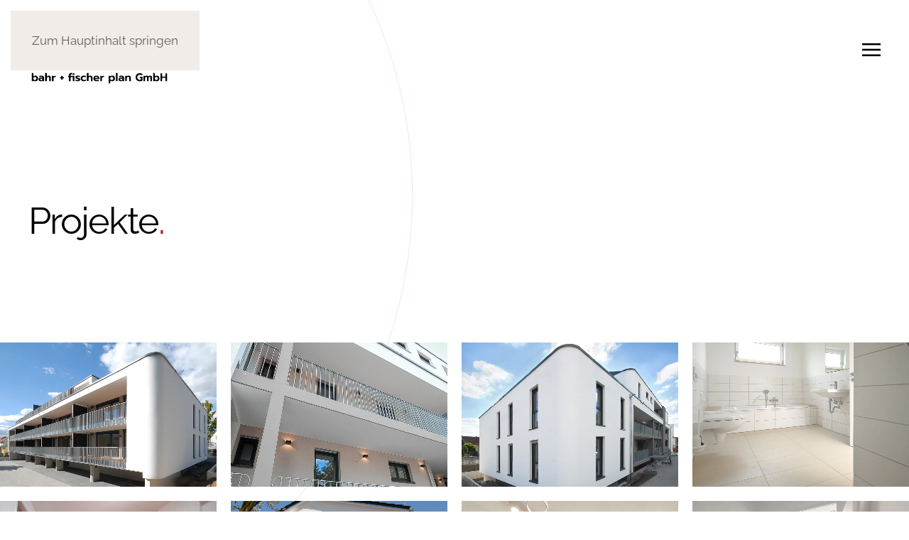

--- FILE ---
content_type: text/html; charset=UTF-8
request_url: https://bahr-fischer.de/projekte/
body_size: 17928
content:
<!DOCTYPE html>
<html dir="ltr" lang="de" prefix="og: https://ogp.me/ns#">
    <head>
        <meta charset="UTF-8">
        <meta name="viewport" content="width=device-width, initial-scale=1">
                <title>Projekte - bahr + fischer plan GmbH</title>

		<!-- All in One SEO 4.9.3 - aioseo.com -->
	<meta name="description" content="Projekte der bahr + fischer plan GmbH in Taunusstein. Moderne Häuser, Wohnungen, öffentliche Gebäude und Umbauten." />
	<meta name="robots" content="max-image-preview:large" />
	<link rel="canonical" href="https://bahr-fischer.de/projekte/" />
	<meta name="generator" content="All in One SEO (AIOSEO) 4.9.3" />
		<meta property="og:locale" content="de_DE" />
		<meta property="og:site_name" content="bahr + fischer plan GmbH" />
		<meta property="og:type" content="article" />
		<meta property="og:title" content="Projekte - bahr + fischer plan GmbH" />
		<meta property="og:description" content="Projekte der bahr + fischer plan GmbH in Taunusstein. Moderne Häuser, Wohnungen, öffentliche Gebäude und Umbauten." />
		<meta property="og:url" content="https://bahr-fischer.de/projekte/" />
		<meta property="og:image" content="https://bahr-fischer.de/wp-content/uploads/2021/12/Kleiststrasse_02_53_008.jpg" />
		<meta property="og:image:secure_url" content="https://bahr-fischer.de/wp-content/uploads/2021/12/Kleiststrasse_02_53_008.jpg" />
		<meta property="article:published_time" content="2021-03-11T12:24:27+00:00" />
		<meta property="article:modified_time" content="2022-11-29T09:08:14+00:00" />
		<meta name="twitter:card" content="summary_large_image" />
		<meta name="twitter:title" content="Projekte - bahr + fischer plan GmbH" />
		<meta name="twitter:description" content="Projekte der bahr + fischer plan GmbH in Taunusstein. Moderne Häuser, Wohnungen, öffentliche Gebäude und Umbauten." />
		<meta name="twitter:image" content="https://bahr-fischer.de/wp-content/uploads/2021/12/Kleiststrasse_02_53_008.jpg" />
		<meta name="twitter:label1" content="Verfasst von" />
		<meta name="twitter:data1" content="jakob" />
		<script type="application/ld+json" class="aioseo-schema">
			{"@context":"https:\/\/schema.org","@graph":[{"@type":"BreadcrumbList","@id":"https:\/\/bahr-fischer.de\/projekte\/#breadcrumblist","itemListElement":[{"@type":"ListItem","@id":"https:\/\/bahr-fischer.de#listItem","position":1,"name":"Home","item":"https:\/\/bahr-fischer.de","nextItem":{"@type":"ListItem","@id":"https:\/\/bahr-fischer.de\/projekte\/#listItem","name":"Projekte"}},{"@type":"ListItem","@id":"https:\/\/bahr-fischer.de\/projekte\/#listItem","position":2,"name":"Projekte","previousItem":{"@type":"ListItem","@id":"https:\/\/bahr-fischer.de#listItem","name":"Home"}}]},{"@type":"Organization","@id":"https:\/\/bahr-fischer.de\/#organization","name":"bahr + fischer plan GmbH","description":"Wir entwerfen, planen und realisieren moderne H\u00e4user, Wohnungen, \u00f6fentliche Geb\u00e4ude und Umbauten.","url":"https:\/\/bahr-fischer.de\/","telephone":"+496128857614","logo":{"@type":"ImageObject","url":"https:\/\/bahr-fischer.de\/wp-content\/uploads\/2021\/11\/logo_bf_plan.svg","@id":"https:\/\/bahr-fischer.de\/projekte\/#organizationLogo"},"image":{"@id":"https:\/\/bahr-fischer.de\/projekte\/#organizationLogo"}},{"@type":"WebPage","@id":"https:\/\/bahr-fischer.de\/projekte\/#webpage","url":"https:\/\/bahr-fischer.de\/projekte\/","name":"Projekte - bahr + fischer plan GmbH","description":"Projekte der bahr + fischer plan GmbH in Taunusstein. Moderne H\u00e4user, Wohnungen, \u00f6ffentliche Geb\u00e4ude und Umbauten.","inLanguage":"de-DE","isPartOf":{"@id":"https:\/\/bahr-fischer.de\/#website"},"breadcrumb":{"@id":"https:\/\/bahr-fischer.de\/projekte\/#breadcrumblist"},"datePublished":"2021-03-11T13:24:27+01:00","dateModified":"2022-11-29T10:08:14+01:00"},{"@type":"WebSite","@id":"https:\/\/bahr-fischer.de\/#website","url":"https:\/\/bahr-fischer.de\/","name":"bahr + fischer plan GmbH","description":"Wir entwerfen, planen und realisieren moderne H\u00e4user, Wohnungen, \u00f6fentliche Geb\u00e4ude und Umbauten.","inLanguage":"de-DE","publisher":{"@id":"https:\/\/bahr-fischer.de\/#organization"}}]}
		</script>
		<!-- All in One SEO -->

<link rel="alternate" type="application/rss+xml" title="bahr + fischer plan GmbH &raquo; Feed" href="https://bahr-fischer.de/feed/" />
<link rel="alternate" type="application/rss+xml" title="bahr + fischer plan GmbH &raquo; Kommentar-Feed" href="https://bahr-fischer.de/comments/feed/" />
<link rel="alternate" title="oEmbed (JSON)" type="application/json+oembed" href="https://bahr-fischer.de/wp-json/oembed/1.0/embed?url=https%3A%2F%2Fbahr-fischer.de%2Fprojekte%2F" />
<link rel="alternate" title="oEmbed (XML)" type="text/xml+oembed" href="https://bahr-fischer.de/wp-json/oembed/1.0/embed?url=https%3A%2F%2Fbahr-fischer.de%2Fprojekte%2F&#038;format=xml" />
<style id='wp-emoji-styles-inline-css'>

	img.wp-smiley, img.emoji {
		display: inline !important;
		border: none !important;
		box-shadow: none !important;
		height: 1em !important;
		width: 1em !important;
		margin: 0 0.07em !important;
		vertical-align: -0.1em !important;
		background: none !important;
		padding: 0 !important;
	}
/*# sourceURL=wp-emoji-styles-inline-css */
</style>
<style id='wp-block-library-inline-css'>
:root{--wp-block-synced-color:#7a00df;--wp-block-synced-color--rgb:122,0,223;--wp-bound-block-color:var(--wp-block-synced-color);--wp-editor-canvas-background:#ddd;--wp-admin-theme-color:#007cba;--wp-admin-theme-color--rgb:0,124,186;--wp-admin-theme-color-darker-10:#006ba1;--wp-admin-theme-color-darker-10--rgb:0,107,160.5;--wp-admin-theme-color-darker-20:#005a87;--wp-admin-theme-color-darker-20--rgb:0,90,135;--wp-admin-border-width-focus:2px}@media (min-resolution:192dpi){:root{--wp-admin-border-width-focus:1.5px}}.wp-element-button{cursor:pointer}:root .has-very-light-gray-background-color{background-color:#eee}:root .has-very-dark-gray-background-color{background-color:#313131}:root .has-very-light-gray-color{color:#eee}:root .has-very-dark-gray-color{color:#313131}:root .has-vivid-green-cyan-to-vivid-cyan-blue-gradient-background{background:linear-gradient(135deg,#00d084,#0693e3)}:root .has-purple-crush-gradient-background{background:linear-gradient(135deg,#34e2e4,#4721fb 50%,#ab1dfe)}:root .has-hazy-dawn-gradient-background{background:linear-gradient(135deg,#faaca8,#dad0ec)}:root .has-subdued-olive-gradient-background{background:linear-gradient(135deg,#fafae1,#67a671)}:root .has-atomic-cream-gradient-background{background:linear-gradient(135deg,#fdd79a,#004a59)}:root .has-nightshade-gradient-background{background:linear-gradient(135deg,#330968,#31cdcf)}:root .has-midnight-gradient-background{background:linear-gradient(135deg,#020381,#2874fc)}:root{--wp--preset--font-size--normal:16px;--wp--preset--font-size--huge:42px}.has-regular-font-size{font-size:1em}.has-larger-font-size{font-size:2.625em}.has-normal-font-size{font-size:var(--wp--preset--font-size--normal)}.has-huge-font-size{font-size:var(--wp--preset--font-size--huge)}.has-text-align-center{text-align:center}.has-text-align-left{text-align:left}.has-text-align-right{text-align:right}.has-fit-text{white-space:nowrap!important}#end-resizable-editor-section{display:none}.aligncenter{clear:both}.items-justified-left{justify-content:flex-start}.items-justified-center{justify-content:center}.items-justified-right{justify-content:flex-end}.items-justified-space-between{justify-content:space-between}.screen-reader-text{border:0;clip-path:inset(50%);height:1px;margin:-1px;overflow:hidden;padding:0;position:absolute;width:1px;word-wrap:normal!important}.screen-reader-text:focus{background-color:#ddd;clip-path:none;color:#444;display:block;font-size:1em;height:auto;left:5px;line-height:normal;padding:15px 23px 14px;text-decoration:none;top:5px;width:auto;z-index:100000}html :where(.has-border-color){border-style:solid}html :where([style*=border-top-color]){border-top-style:solid}html :where([style*=border-right-color]){border-right-style:solid}html :where([style*=border-bottom-color]){border-bottom-style:solid}html :where([style*=border-left-color]){border-left-style:solid}html :where([style*=border-width]){border-style:solid}html :where([style*=border-top-width]){border-top-style:solid}html :where([style*=border-right-width]){border-right-style:solid}html :where([style*=border-bottom-width]){border-bottom-style:solid}html :where([style*=border-left-width]){border-left-style:solid}html :where(img[class*=wp-image-]){height:auto;max-width:100%}:where(figure){margin:0 0 1em}html :where(.is-position-sticky){--wp-admin--admin-bar--position-offset:var(--wp-admin--admin-bar--height,0px)}@media screen and (max-width:600px){html :where(.is-position-sticky){--wp-admin--admin-bar--position-offset:0px}}

/*# sourceURL=wp-block-library-inline-css */
</style><style id='global-styles-inline-css'>
:root{--wp--preset--aspect-ratio--square: 1;--wp--preset--aspect-ratio--4-3: 4/3;--wp--preset--aspect-ratio--3-4: 3/4;--wp--preset--aspect-ratio--3-2: 3/2;--wp--preset--aspect-ratio--2-3: 2/3;--wp--preset--aspect-ratio--16-9: 16/9;--wp--preset--aspect-ratio--9-16: 9/16;--wp--preset--color--black: #000000;--wp--preset--color--cyan-bluish-gray: #abb8c3;--wp--preset--color--white: #ffffff;--wp--preset--color--pale-pink: #f78da7;--wp--preset--color--vivid-red: #cf2e2e;--wp--preset--color--luminous-vivid-orange: #ff6900;--wp--preset--color--luminous-vivid-amber: #fcb900;--wp--preset--color--light-green-cyan: #7bdcb5;--wp--preset--color--vivid-green-cyan: #00d084;--wp--preset--color--pale-cyan-blue: #8ed1fc;--wp--preset--color--vivid-cyan-blue: #0693e3;--wp--preset--color--vivid-purple: #9b51e0;--wp--preset--gradient--vivid-cyan-blue-to-vivid-purple: linear-gradient(135deg,rgb(6,147,227) 0%,rgb(155,81,224) 100%);--wp--preset--gradient--light-green-cyan-to-vivid-green-cyan: linear-gradient(135deg,rgb(122,220,180) 0%,rgb(0,208,130) 100%);--wp--preset--gradient--luminous-vivid-amber-to-luminous-vivid-orange: linear-gradient(135deg,rgb(252,185,0) 0%,rgb(255,105,0) 100%);--wp--preset--gradient--luminous-vivid-orange-to-vivid-red: linear-gradient(135deg,rgb(255,105,0) 0%,rgb(207,46,46) 100%);--wp--preset--gradient--very-light-gray-to-cyan-bluish-gray: linear-gradient(135deg,rgb(238,238,238) 0%,rgb(169,184,195) 100%);--wp--preset--gradient--cool-to-warm-spectrum: linear-gradient(135deg,rgb(74,234,220) 0%,rgb(151,120,209) 20%,rgb(207,42,186) 40%,rgb(238,44,130) 60%,rgb(251,105,98) 80%,rgb(254,248,76) 100%);--wp--preset--gradient--blush-light-purple: linear-gradient(135deg,rgb(255,206,236) 0%,rgb(152,150,240) 100%);--wp--preset--gradient--blush-bordeaux: linear-gradient(135deg,rgb(254,205,165) 0%,rgb(254,45,45) 50%,rgb(107,0,62) 100%);--wp--preset--gradient--luminous-dusk: linear-gradient(135deg,rgb(255,203,112) 0%,rgb(199,81,192) 50%,rgb(65,88,208) 100%);--wp--preset--gradient--pale-ocean: linear-gradient(135deg,rgb(255,245,203) 0%,rgb(182,227,212) 50%,rgb(51,167,181) 100%);--wp--preset--gradient--electric-grass: linear-gradient(135deg,rgb(202,248,128) 0%,rgb(113,206,126) 100%);--wp--preset--gradient--midnight: linear-gradient(135deg,rgb(2,3,129) 0%,rgb(40,116,252) 100%);--wp--preset--font-size--small: 13px;--wp--preset--font-size--medium: 20px;--wp--preset--font-size--large: 36px;--wp--preset--font-size--x-large: 42px;--wp--preset--spacing--20: 0.44rem;--wp--preset--spacing--30: 0.67rem;--wp--preset--spacing--40: 1rem;--wp--preset--spacing--50: 1.5rem;--wp--preset--spacing--60: 2.25rem;--wp--preset--spacing--70: 3.38rem;--wp--preset--spacing--80: 5.06rem;--wp--preset--shadow--natural: 6px 6px 9px rgba(0, 0, 0, 0.2);--wp--preset--shadow--deep: 12px 12px 50px rgba(0, 0, 0, 0.4);--wp--preset--shadow--sharp: 6px 6px 0px rgba(0, 0, 0, 0.2);--wp--preset--shadow--outlined: 6px 6px 0px -3px rgb(255, 255, 255), 6px 6px rgb(0, 0, 0);--wp--preset--shadow--crisp: 6px 6px 0px rgb(0, 0, 0);}:where(.is-layout-flex){gap: 0.5em;}:where(.is-layout-grid){gap: 0.5em;}body .is-layout-flex{display: flex;}.is-layout-flex{flex-wrap: wrap;align-items: center;}.is-layout-flex > :is(*, div){margin: 0;}body .is-layout-grid{display: grid;}.is-layout-grid > :is(*, div){margin: 0;}:where(.wp-block-columns.is-layout-flex){gap: 2em;}:where(.wp-block-columns.is-layout-grid){gap: 2em;}:where(.wp-block-post-template.is-layout-flex){gap: 1.25em;}:where(.wp-block-post-template.is-layout-grid){gap: 1.25em;}.has-black-color{color: var(--wp--preset--color--black) !important;}.has-cyan-bluish-gray-color{color: var(--wp--preset--color--cyan-bluish-gray) !important;}.has-white-color{color: var(--wp--preset--color--white) !important;}.has-pale-pink-color{color: var(--wp--preset--color--pale-pink) !important;}.has-vivid-red-color{color: var(--wp--preset--color--vivid-red) !important;}.has-luminous-vivid-orange-color{color: var(--wp--preset--color--luminous-vivid-orange) !important;}.has-luminous-vivid-amber-color{color: var(--wp--preset--color--luminous-vivid-amber) !important;}.has-light-green-cyan-color{color: var(--wp--preset--color--light-green-cyan) !important;}.has-vivid-green-cyan-color{color: var(--wp--preset--color--vivid-green-cyan) !important;}.has-pale-cyan-blue-color{color: var(--wp--preset--color--pale-cyan-blue) !important;}.has-vivid-cyan-blue-color{color: var(--wp--preset--color--vivid-cyan-blue) !important;}.has-vivid-purple-color{color: var(--wp--preset--color--vivid-purple) !important;}.has-black-background-color{background-color: var(--wp--preset--color--black) !important;}.has-cyan-bluish-gray-background-color{background-color: var(--wp--preset--color--cyan-bluish-gray) !important;}.has-white-background-color{background-color: var(--wp--preset--color--white) !important;}.has-pale-pink-background-color{background-color: var(--wp--preset--color--pale-pink) !important;}.has-vivid-red-background-color{background-color: var(--wp--preset--color--vivid-red) !important;}.has-luminous-vivid-orange-background-color{background-color: var(--wp--preset--color--luminous-vivid-orange) !important;}.has-luminous-vivid-amber-background-color{background-color: var(--wp--preset--color--luminous-vivid-amber) !important;}.has-light-green-cyan-background-color{background-color: var(--wp--preset--color--light-green-cyan) !important;}.has-vivid-green-cyan-background-color{background-color: var(--wp--preset--color--vivid-green-cyan) !important;}.has-pale-cyan-blue-background-color{background-color: var(--wp--preset--color--pale-cyan-blue) !important;}.has-vivid-cyan-blue-background-color{background-color: var(--wp--preset--color--vivid-cyan-blue) !important;}.has-vivid-purple-background-color{background-color: var(--wp--preset--color--vivid-purple) !important;}.has-black-border-color{border-color: var(--wp--preset--color--black) !important;}.has-cyan-bluish-gray-border-color{border-color: var(--wp--preset--color--cyan-bluish-gray) !important;}.has-white-border-color{border-color: var(--wp--preset--color--white) !important;}.has-pale-pink-border-color{border-color: var(--wp--preset--color--pale-pink) !important;}.has-vivid-red-border-color{border-color: var(--wp--preset--color--vivid-red) !important;}.has-luminous-vivid-orange-border-color{border-color: var(--wp--preset--color--luminous-vivid-orange) !important;}.has-luminous-vivid-amber-border-color{border-color: var(--wp--preset--color--luminous-vivid-amber) !important;}.has-light-green-cyan-border-color{border-color: var(--wp--preset--color--light-green-cyan) !important;}.has-vivid-green-cyan-border-color{border-color: var(--wp--preset--color--vivid-green-cyan) !important;}.has-pale-cyan-blue-border-color{border-color: var(--wp--preset--color--pale-cyan-blue) !important;}.has-vivid-cyan-blue-border-color{border-color: var(--wp--preset--color--vivid-cyan-blue) !important;}.has-vivid-purple-border-color{border-color: var(--wp--preset--color--vivid-purple) !important;}.has-vivid-cyan-blue-to-vivid-purple-gradient-background{background: var(--wp--preset--gradient--vivid-cyan-blue-to-vivid-purple) !important;}.has-light-green-cyan-to-vivid-green-cyan-gradient-background{background: var(--wp--preset--gradient--light-green-cyan-to-vivid-green-cyan) !important;}.has-luminous-vivid-amber-to-luminous-vivid-orange-gradient-background{background: var(--wp--preset--gradient--luminous-vivid-amber-to-luminous-vivid-orange) !important;}.has-luminous-vivid-orange-to-vivid-red-gradient-background{background: var(--wp--preset--gradient--luminous-vivid-orange-to-vivid-red) !important;}.has-very-light-gray-to-cyan-bluish-gray-gradient-background{background: var(--wp--preset--gradient--very-light-gray-to-cyan-bluish-gray) !important;}.has-cool-to-warm-spectrum-gradient-background{background: var(--wp--preset--gradient--cool-to-warm-spectrum) !important;}.has-blush-light-purple-gradient-background{background: var(--wp--preset--gradient--blush-light-purple) !important;}.has-blush-bordeaux-gradient-background{background: var(--wp--preset--gradient--blush-bordeaux) !important;}.has-luminous-dusk-gradient-background{background: var(--wp--preset--gradient--luminous-dusk) !important;}.has-pale-ocean-gradient-background{background: var(--wp--preset--gradient--pale-ocean) !important;}.has-electric-grass-gradient-background{background: var(--wp--preset--gradient--electric-grass) !important;}.has-midnight-gradient-background{background: var(--wp--preset--gradient--midnight) !important;}.has-small-font-size{font-size: var(--wp--preset--font-size--small) !important;}.has-medium-font-size{font-size: var(--wp--preset--font-size--medium) !important;}.has-large-font-size{font-size: var(--wp--preset--font-size--large) !important;}.has-x-large-font-size{font-size: var(--wp--preset--font-size--x-large) !important;}
/*# sourceURL=global-styles-inline-css */
</style>

<style id='classic-theme-styles-inline-css'>
/*! This file is auto-generated */
.wp-block-button__link{color:#fff;background-color:#32373c;border-radius:9999px;box-shadow:none;text-decoration:none;padding:calc(.667em + 2px) calc(1.333em + 2px);font-size:1.125em}.wp-block-file__button{background:#32373c;color:#fff;text-decoration:none}
/*# sourceURL=/wp-includes/css/classic-themes.min.css */
</style>
<link href="https://bahr-fischer.de/wp-content/themes/yootheme/css/theme.1.css?ver=1769733140" rel="stylesheet">
<link rel="https://api.w.org/" href="https://bahr-fischer.de/wp-json/" /><link rel="alternate" title="JSON" type="application/json" href="https://bahr-fischer.de/wp-json/wp/v2/pages/8" /><link rel="EditURI" type="application/rsd+xml" title="RSD" href="https://bahr-fischer.de/xmlrpc.php?rsd" />
<meta name="generator" content="WordPress 6.9" />
<link rel='shortlink' href='https://bahr-fischer.de/?p=8' />
<link rel="icon" href="/wp-content/uploads/2021/12/favicon.svg" sizes="any">
<link rel="apple-touch-icon" href="/wp-content/uploads/2021/12/apple-touch-icon.png"><script src="https://bahr-fischer.de/wp-content/themes/yootheme/assets/site/js/consent.js?ver=5.0.9" type="module"></script>
<script>window.yootheme ||= {}; yootheme.consent = {"type":"optin","banner_layout":"notification-bottom-right","categories":{"functional":[],"preferences":["openstreetmap"]}};</script>
<script src="https://bahr-fischer.de/wp-content/themes/yootheme/vendor/assets/uikit/dist/js/uikit.min.js?ver=5.0.9"></script>
<script src="https://bahr-fischer.de/wp-content/themes/yootheme/vendor/assets/uikit/dist/js/uikit-icons-yard.min.js?ver=5.0.9"></script>
<script src="https://bahr-fischer.de/wp-content/themes/yootheme/assets/site/js/theme.js?ver=5.0.9"></script>
<script>window.yootheme ||= {}; yootheme.theme = {"i18n":{"close":{"label":"Schlie\u00dfen","0":"yootheme"},"totop":{"label":"Back to top","0":"yootheme"},"marker":{"label":"Open","0":"yootheme"},"navbarToggleIcon":{"label":"Men\u00fc \u00f6ffnen","0":"yootheme"},"paginationPrevious":{"label":"Vorherige Seite","0":"yootheme"},"paginationNext":{"label":"N\u00e4chste Seite","0":"yootheme"},"searchIcon":{"toggle":"Open Search","submit":"Suche starten"},"slider":{"next":"N\u00e4chstes Bild","previous":"Vorheriges Bild","slideX":"Bild %s","slideLabel":"%s von %s"},"slideshow":{"next":"N\u00e4chstes Bild","previous":"Vorheriges Bild","slideX":"Bild %s","slideLabel":"%s von %s"},"lightboxPanel":{"next":"N\u00e4chstes Bild","previous":"Vorheriges Bild","slideLabel":"%s von %s","close":"Schlie\u00dfen"}}};</script>
<script>UIkit.util.ready(function() {
    UIkit.util.$$('.uk-navbar-nav a, .uk-button-text').forEach(function(el) {
        if (location.hostname === el.hostname && location.pathname === el.pathname && el.href !== '#') {
            UIkit.scroll(el, {offset: 200});
            UIkit.util.on(el, 'beforescroll', function() {
                UIkit.offcanvas('#tm-mobile').hide();
            });
        }
    });
});</script>    </head>
    <body class="wp-singular page-template-default page page-id-8 wp-theme-yootheme ">

        
        <div class="uk-hidden-visually uk-notification uk-notification-top-left uk-width-auto">
            <div class="uk-notification-message">
                <a href="#tm-main" class="uk-link-reset">Zum Hauptinhalt springen</a>
            </div>
        </div>

        
        
        <div class="tm-page">

                        


<header class="tm-header-mobile uk-hidden@m tm-header-overlay" uk-header uk-inverse="target: .uk-navbar-container; sel-active: .uk-navbar-transparent">


        <div uk-sticky show-on-up animation="uk-animation-slide-top" cls-active="uk-navbar-sticky" sel-target=".uk-navbar-container" cls-inactive="uk-navbar-transparent" tm-section-start>
    
        <div class="uk-navbar-container">

            <div class="uk-container uk-container-expand">
                <nav class="uk-navbar" uk-navbar="{&quot;align&quot;:&quot;left&quot;,&quot;container&quot;:&quot;.tm-header-mobile &gt; [uk-sticky]&quot;,&quot;boundary&quot;:&quot;.tm-header-mobile .uk-navbar-container&quot;}">

                    
                                        <div class="uk-navbar-center">

                                                    <a href="https://bahr-fischer.de/" aria-label="Zurück zur Startseite" class="uk-logo uk-navbar-item">
    <img src="/wp-content/uploads/2021/11/logo_bf_plan.svg" width="150" height="72" alt></a>                        
                        
                    </div>
                    
                    
                </nav>
            </div>

        </div>

        </div>
    



</header>




<header class="tm-header uk-visible@m tm-header-overlay" uk-header uk-inverse="target: .uk-navbar-container, .tm-headerbar; sel-active: .uk-navbar-transparent, .tm-headerbar">



        <div uk-sticky media="@m" cls-active="uk-navbar-sticky" sel-target=".uk-navbar-container" cls-inactive="uk-navbar-transparent" animation="uk-animation-slide-top" tm-section-start>
    
        <div class="uk-navbar-container uk-navbar-primary">

            <div class="uk-container uk-container-expand">
                <nav class="uk-navbar" uk-navbar="{&quot;align&quot;:&quot;left&quot;,&quot;container&quot;:&quot;.tm-header &gt; [uk-sticky]&quot;,&quot;boundary&quot;:&quot;.tm-header .uk-navbar-container&quot;}">

                                        <div class="uk-navbar-left ">

                                                    <a href="https://bahr-fischer.de/" aria-label="Zurück zur Startseite" class="uk-logo uk-navbar-item">
    <img src="/wp-content/uploads/2021/11/logo_bf_plan.svg" width="200" height="95" alt><img class="uk-logo-inverse" src="/wp-content/uploads/2021/11/logo_bf_plan_inv.svg" width="200" height="95" alt></a>                        
                                                                            
                        
                    </div>
                    
                    
                                        <div class="uk-navbar-right">

                        
                                                    <a uk-toggle href="#tm-dialog" class="uk-navbar-toggle">

        
        <div uk-navbar-toggle-icon></div>

        
    </a>                        
                    </div>
                    
                </nav>
            </div>

        </div>

        </div>
    






        <div id="tm-dialog" uk-offcanvas="container: true" mode="slide" flip>
        <div class="uk-offcanvas-bar uk-flex uk-flex-column">

            <button class="uk-offcanvas-close uk-close-large" type="button" uk-close uk-toggle="cls: uk-close-large; mode: media; media: @s"></button>

                        <div class="uk-margin-auto-bottom tm-height-expand">
                
<div class="uk-panel widget widget_nav_menu" id="nav_menu-4">

    
    
<ul class="uk-nav uk-nav-primary uk-nav-">
    
	<li class="menu-item menu-item-type-post_type menu-item-object-page menu-item-home"><a href="https://bahr-fischer.de/">Home</a></li>
	<li class="menu-item menu-item-type-post_type menu-item-object-page current-menu-item page_item page-item-8 current_page_item uk-active"><a href="https://bahr-fischer.de/projekte/">Projekte</a></li>
	<li class="menu-item menu-item-type-post_type menu-item-object-page"><a href="https://bahr-fischer.de/ueber-uns/">Über uns</a></li>
	<li class="menu-item menu-item-type-post_type menu-item-object-page"><a href="https://bahr-fischer.de/kontakt/">Kontakt</a></li></ul>

</div>
            </div>
            
            
        </div>
    </div>
    
    
    


</header>

            
            
            <main id="tm-main">

                <!-- Builder #page -->
<div class="uk-section-default uk-inverse-dark" uk-scrollspy="target: [uk-scrollspy-class]; cls: uk-animation-slide-left-small; delay: 200;">
        <div class="uk-background-norepeat uk-background-top-center uk-section uk-section-large" style="background-size: 2560px auto;" data-src="/wp-content/uploads/2021/11/home-hero-bg_light.svg" uk-img>    
        
        
        
            
                
                    
<div class="uk-container uk-margin-xlarge">
        <div class="uk-grid tm-grid-expand uk-child-width-1-1">    
        
<div class="uk-width-1-1@m">
    
        
            
            
            
                
                    
<h1 class="uk-heading-small" uk-scrollspy-class>
    
        
                    Projekte<span class="uk-text-primary">.</span>        
        
    
</h1>
                
            
        
    
</div>
        </div>    
</div>
<div class="uk-grid-margin uk-grid tm-grid-expand uk-child-width-1-1">
    
        
<div class="uk-width-1-1@m">
    
        
            
            
            
                
                    
<div class="uk-margin">
    
        <div class="uk-grid uk-child-width-1-1 uk-child-width-1-2@s uk-child-width-1-4@m uk-grid-small" uk-grid uk-lightbox="toggle: a[data-type];">                <div>
<div class="el-item uk-light" uk-scrollspy-class>
        <a class="uk-flex-1 uk-transition-toggle uk-inline-clip uk-link-toggle" href="/wp-content/uploads/yootheme/cache/08/086b0cd8.jpg" data-attrs="{&quot;width&quot;:1200,&quot;height&quot;:803,&quot;srcset&quot;:&quot;https:\/\/bahr-fischer.de\/index.php?yootheme=cache\/bf\/bf4dc118.jpg&amp;src=wp-content\/uploads\/2021\/12\/Kleiststrasse_02_53_008.jpg&amp;thumbnail=768,514,&amp;hash=5c82a242 768w, https:\/\/bahr-fischer.de\/index.php?yootheme=cache\/13\/13d54534.jpg&amp;src=wp-content\/uploads\/2021\/12\/Kleiststrasse_02_53_008.jpg&amp;thumbnail=1024,686,&amp;hash=1455d58e 1024w, \/wp-content\/uploads\/yootheme\/cache\/08\/086b0cd8.jpg 1200w, \/wp-content\/uploads\/yootheme\/cache\/73\/7367f09b.jpg 1366w, \/wp-content\/uploads\/yootheme\/cache\/f9\/f980ccf9.jpg 1600w, \/wp-content\/uploads\/yootheme\/cache\/63\/63b86c89.jpg 1920w, https:\/\/bahr-fischer.de\/index.php?yootheme=cache\/bf\/bf484f09.jpg&amp;src=wp-content\/uploads\/2021\/12\/Kleiststrasse_02_53_008.jpg&amp;thumbnail=2400,1607,&amp;hash=479c8633 2400w&quot;,&quot;sizes&quot;:&quot;(min-width: 1200px) 1200px&quot;}" data-type="image">    
        
            
<picture><source type="image/webp" srcset="https://bahr-fischer.de/index.php?yootheme=cache/f6/f6a8e87a.webp&amp;src=wp-content/uploads/2021/12/Kleiststrasse_02_53_008.jpg&amp;thumbnail=768,512,&amp;type=webp,85&amp;hash=856ca8c6 768w, /wp-content/uploads/yootheme/cache/60/60c5393a.webp 900w, https://bahr-fischer.de/index.php?yootheme=cache/42/4248d26b.webp&amp;src=wp-content/uploads/2021/12/Kleiststrasse_02_53_008.jpg&amp;thumbnail=1024,683,&amp;type=webp,85&amp;hash=b995229a 1024w, /wp-content/uploads/yootheme/cache/ab/abe3987d.webp 1366w, https://bahr-fischer.de/index.php?yootheme=cache/ad/ad7de849.webp&amp;src=wp-content/uploads/2021/12/Kleiststrasse_02_53_008.jpg&amp;thumbnail=1600,1067,&amp;type=webp,85&amp;hash=8172818b 1600w, /wp-content/uploads/yootheme/cache/c2/c2730f26.webp 1800w" sizes="(min-width: 900px) 900px"><img decoding="async" class="el-image uk-transition-scale-up uk-transition-opaque" src="/wp-content/uploads/yootheme/cache/79/79c0fbda.jpg" alt loading="lazy" width="900" height="600"></picture>

            
            
            
        
        </a>    
</div></div>                <div>
<div class="el-item uk-light" uk-scrollspy-class>
        <a class="uk-flex-1 uk-transition-toggle uk-inline-clip uk-link-toggle" href="/wp-content/uploads/yootheme/cache/53/53a69274.jpg" data-attrs="{&quot;width&quot;:1200,&quot;height&quot;:1792,&quot;srcset&quot;:&quot;https:\/\/bahr-fischer.de\/index.php?yootheme=cache\/53\/53e7f891.jpg&amp;src=wp-content\/uploads\/2021\/08\/Kleiststrasse_53_006.jpg&amp;thumbnail=768,1147,&amp;hash=5a959639 768w, https:\/\/bahr-fischer.de\/index.php?yootheme=cache\/73\/7374ac42.jpg&amp;src=wp-content\/uploads\/2021\/08\/Kleiststrasse_53_006.jpg&amp;thumbnail=1024,1529,&amp;hash=1feb94cd 1024w, \/wp-content\/uploads\/yootheme\/cache\/53\/53a69274.jpg 1200w, https:\/\/bahr-fischer.de\/index.php?yootheme=cache\/61\/61c8f45c.jpg&amp;src=wp-content\/uploads\/2021\/08\/Kleiststrasse_53_006.jpg&amp;thumbnail=1366,2040,&amp;hash=05b87013 1366w, https:\/\/bahr-fischer.de\/index.php?yootheme=cache\/6a\/6a7457f8.jpg&amp;src=wp-content\/uploads\/2021\/08\/Kleiststrasse_53_006.jpg&amp;thumbnail=1600,2390,&amp;hash=7217ace9 1600w, https:\/\/bahr-fischer.de\/index.php?yootheme=cache\/7b\/7b8a5205.jpg&amp;src=wp-content\/uploads\/2021\/08\/Kleiststrasse_53_006.jpg&amp;thumbnail=1714,2560,&amp;hash=7608e6db 1714w&quot;,&quot;sizes&quot;:&quot;(min-width: 1200px) 1200px&quot;}" data-type="image">    
        
            
<picture><source type="image/webp" srcset="https://bahr-fischer.de/index.php?yootheme=cache/82/82e82dcd.webp&amp;src=wp-content/uploads/2021/08/Kleiststrasse_53_006.jpg&amp;thumbnail=768,512,&amp;type=webp,85&amp;hash=05c12a2f 768w, /wp-content/uploads/yootheme/cache/49/492a8297.webp 900w, https://bahr-fischer.de/index.php?yootheme=cache/9e/9ea601d7.webp&amp;src=wp-content/uploads/2021/08/Kleiststrasse_53_006.jpg&amp;thumbnail=1024,683,&amp;type=webp,85&amp;hash=6d192e5c 1024w, /wp-content/uploads/yootheme/cache/8a/8a572f76.webp 1366w, https://bahr-fischer.de/index.php?yootheme=cache/38/388e2276.webp&amp;src=wp-content/uploads/2021/08/Kleiststrasse_53_006.jpg&amp;thumbnail=1600,1067,&amp;type=webp,85&amp;hash=c9a243c2 1600w, /wp-content/uploads/yootheme/cache/52/528177d4.webp 1714w" sizes="(min-width: 900px) 900px"><img decoding="async" class="el-image uk-transition-scale-up uk-transition-opaque" src="/wp-content/uploads/yootheme/cache/42/42ccf233.jpg" alt loading="lazy" width="900" height="600"></picture>

            
            
            
        
        </a>    
</div></div>                <div>
<div class="el-item uk-light" uk-scrollspy-class>
        <a class="uk-flex-1 uk-transition-toggle uk-inline-clip uk-link-toggle" href="/wp-content/uploads/yootheme/cache/25/25f056aa.jpg" data-attrs="{&quot;width&quot;:1200,&quot;height&quot;:803,&quot;srcset&quot;:&quot;https:\/\/bahr-fischer.de\/index.php?yootheme=cache\/2a\/2a89f1f6.jpg&amp;src=wp-content\/uploads\/2021\/12\/Kleiststrasse_02_53_007.jpg&amp;thumbnail=768,514,&amp;hash=0ca4dd7c 768w, https:\/\/bahr-fischer.de\/index.php?yootheme=cache\/c3\/c3f3a907.jpg&amp;src=wp-content\/uploads\/2021\/12\/Kleiststrasse_02_53_007.jpg&amp;thumbnail=1024,686,&amp;hash=d9f059d6 1024w, \/wp-content\/uploads\/yootheme\/cache\/25\/25f056aa.jpg 1200w, https:\/\/bahr-fischer.de\/index.php?yootheme=cache\/b8\/b8f5ed51.jpg&amp;src=wp-content\/uploads\/2021\/12\/Kleiststrasse_02_53_007.jpg&amp;thumbnail=1366,915,&amp;hash=c83ff4c5 1366w, https:\/\/bahr-fischer.de\/index.php?yootheme=cache\/43\/432bda25.jpg&amp;src=wp-content\/uploads\/2021\/12\/Kleiststrasse_02_53_007.jpg&amp;thumbnail=1600,1071,&amp;hash=8aa200a9 1600w, \/wp-content\/uploads\/yootheme\/cache\/08\/081fd2ca.jpg 1920w, https:\/\/bahr-fischer.de\/index.php?yootheme=cache\/0a\/0a0fb08a.jpg&amp;src=wp-content\/uploads\/2021\/12\/Kleiststrasse_02_53_007.jpg&amp;thumbnail=2400,1607,&amp;hash=7389af46 2400w&quot;,&quot;sizes&quot;:&quot;(min-width: 1200px) 1200px&quot;}" data-type="image">    
        
            
<picture><source type="image/webp" srcset="https://bahr-fischer.de/index.php?yootheme=cache/38/383b2477.webp&amp;src=wp-content/uploads/2021/12/Kleiststrasse_02_53_007.jpg&amp;thumbnail=768,512,&amp;type=webp,85&amp;hash=2defbb0a 768w, /wp-content/uploads/yootheme/cache/30/30754c0c.webp 900w, https://bahr-fischer.de/index.php?yootheme=cache/51/51c092d3.webp&amp;src=wp-content/uploads/2021/12/Kleiststrasse_02_53_007.jpg&amp;thumbnail=1024,683,&amp;type=webp,85&amp;hash=5f11dbd5 1024w, /wp-content/uploads/yootheme/cache/38/38bf652c.webp 1366w, https://bahr-fischer.de/index.php?yootheme=cache/19/19d71b59.webp&amp;src=wp-content/uploads/2021/12/Kleiststrasse_02_53_007.jpg&amp;thumbnail=1600,1067,&amp;type=webp,85&amp;hash=a97d28bd 1600w, /wp-content/uploads/yootheme/cache/fd/fd18023b.webp 1800w" sizes="(min-width: 900px) 900px"><img decoding="async" class="el-image uk-transition-scale-up uk-transition-opaque" src="/wp-content/uploads/yootheme/cache/a0/a08634ab.jpg" alt loading="lazy" width="900" height="600"></picture>

            
            
            
        
        </a>    
</div></div>                <div>
<div class="el-item uk-light" uk-scrollspy-class>
        <a class="uk-flex-1 uk-transition-toggle uk-inline-clip uk-link-toggle" href="/wp-content/uploads/yootheme/cache/e8/e8f024c6.jpg" data-attrs="{&quot;width&quot;:1200,&quot;height&quot;:1792,&quot;srcset&quot;:&quot;https:\/\/bahr-fischer.de\/index.php?yootheme=cache\/29\/2932a075.jpg&amp;src=wp-content\/uploads\/2021\/08\/Kleiststrasse_53_012.jpg&amp;thumbnail=768,1147,&amp;hash=42c96919 768w, https:\/\/bahr-fischer.de\/index.php?yootheme=cache\/09\/09a3db5d.jpg&amp;src=wp-content\/uploads\/2021\/08\/Kleiststrasse_53_012.jpg&amp;thumbnail=1024,1529,&amp;hash=3f48c65b 1024w, \/wp-content\/uploads\/yootheme\/cache\/e8\/e8f024c6.jpg 1200w, https:\/\/bahr-fischer.de\/index.php?yootheme=cache\/46\/46c6713b.jpg&amp;src=wp-content\/uploads\/2021\/08\/Kleiststrasse_53_012.jpg&amp;thumbnail=1366,2040,&amp;hash=ea498468 1366w, https:\/\/bahr-fischer.de\/index.php?yootheme=cache\/b1\/b1350550.jpg&amp;src=wp-content\/uploads\/2021\/08\/Kleiststrasse_53_012.jpg&amp;thumbnail=1600,2390,&amp;hash=a35477d6 1600w, https:\/\/bahr-fischer.de\/index.php?yootheme=cache\/85\/85e9eca4.jpg&amp;src=wp-content\/uploads\/2021\/08\/Kleiststrasse_53_012.jpg&amp;thumbnail=1714,2560,&amp;hash=3d901030 1714w&quot;,&quot;sizes&quot;:&quot;(min-width: 1200px) 1200px&quot;}" data-type="image">    
        
            
<picture><source type="image/webp" srcset="https://bahr-fischer.de/index.php?yootheme=cache/b8/b8280de2.webp&amp;src=wp-content/uploads/2021/08/Kleiststrasse_53_012.jpg&amp;thumbnail=768,512,&amp;type=webp,85&amp;hash=f2b9d07a 768w, /wp-content/uploads/yootheme/cache/5d/5d9f450f.webp 900w, https://bahr-fischer.de/index.php?yootheme=cache/52/524b0756.webp&amp;src=wp-content/uploads/2021/08/Kleiststrasse_53_012.jpg&amp;thumbnail=1024,683,&amp;type=webp,85&amp;hash=3f874fa7 1024w, /wp-content/uploads/yootheme/cache/4d/4ddb9536.webp 1366w, https://bahr-fischer.de/index.php?yootheme=cache/26/2697365f.webp&amp;src=wp-content/uploads/2021/08/Kleiststrasse_53_012.jpg&amp;thumbnail=1600,1067,&amp;type=webp,85&amp;hash=e709bd1a 1600w, /wp-content/uploads/yootheme/cache/f4/f429ceea.webp 1714w" sizes="(min-width: 900px) 900px"><img decoding="async" class="el-image uk-transition-scale-up uk-transition-opaque" src="/wp-content/uploads/yootheme/cache/9e/9ee5cf6f.jpg" alt loading="lazy" width="900" height="600"></picture>

            
            
            
        
        </a>    
</div></div>                <div>
<div class="el-item uk-light" uk-scrollspy-class>
        <a class="uk-flex-1 uk-transition-toggle uk-inline-clip uk-link-toggle" href="/wp-content/uploads/yootheme/cache/09/09ed096c.jpg" data-attrs="{&quot;width&quot;:1200,&quot;height&quot;:803,&quot;srcset&quot;:&quot;https:\/\/bahr-fischer.de\/index.php?yootheme=cache\/0e\/0e53bb92.jpg&amp;src=wp-content\/uploads\/2021\/08\/Kleiststrasse_53_015.jpg&amp;thumbnail=768,514,&amp;hash=7f5502ce 768w, https:\/\/bahr-fischer.de\/index.php?yootheme=cache\/c5\/c510b3fa.jpg&amp;src=wp-content\/uploads\/2021\/08\/Kleiststrasse_53_015.jpg&amp;thumbnail=1024,686,&amp;hash=70efcfb2 1024w, \/wp-content\/uploads\/yootheme\/cache\/09\/09ed096c.jpg 1200w, https:\/\/bahr-fischer.de\/index.php?yootheme=cache\/3f\/3f064fa1.jpg&amp;src=wp-content\/uploads\/2021\/08\/Kleiststrasse_53_015.jpg&amp;thumbnail=1366,915,&amp;hash=ee09db15 1366w, https:\/\/bahr-fischer.de\/index.php?yootheme=cache\/86\/86024f0a.jpg&amp;src=wp-content\/uploads\/2021\/08\/Kleiststrasse_53_015.jpg&amp;thumbnail=1600,1071,&amp;hash=c85a253e 1600w, https:\/\/bahr-fischer.de\/index.php?yootheme=cache\/cb\/cb1abd52.jpg&amp;src=wp-content\/uploads\/2021\/08\/Kleiststrasse_53_015.jpg&amp;thumbnail=1920,1286,&amp;hash=ea965037 1920w, https:\/\/bahr-fischer.de\/index.php?yootheme=cache\/6e\/6e392336.jpg&amp;src=wp-content\/uploads\/2021\/08\/Kleiststrasse_53_015.jpg&amp;thumbnail=2400,1607,&amp;hash=fddb3c81 2400w&quot;,&quot;sizes&quot;:&quot;(min-width: 1200px) 1200px&quot;}" data-type="image">    
        
            
<picture><source type="image/webp" srcset="https://bahr-fischer.de/index.php?yootheme=cache/f4/f4703b89.webp&amp;src=wp-content/uploads/2021/08/Kleiststrasse_53_015.jpg&amp;thumbnail=768,512,&amp;type=webp,85&amp;hash=581fc044 768w, /wp-content/uploads/yootheme/cache/b3/b3360fec.webp 900w, https://bahr-fischer.de/index.php?yootheme=cache/4f/4ff2f57c.webp&amp;src=wp-content/uploads/2021/08/Kleiststrasse_53_015.jpg&amp;thumbnail=1024,683,&amp;type=webp,85&amp;hash=48b94fc7 1024w, /wp-content/uploads/yootheme/cache/ba/bae1058e.webp 1366w, https://bahr-fischer.de/index.php?yootheme=cache/29/29122dbd.webp&amp;src=wp-content/uploads/2021/08/Kleiststrasse_53_015.jpg&amp;thumbnail=1600,1067,&amp;type=webp,85&amp;hash=d1145810 1600w, /wp-content/uploads/yootheme/cache/6c/6cf845fd.webp 1800w" sizes="(min-width: 900px) 900px"><img decoding="async" class="el-image uk-transition-scale-up uk-transition-opaque" src="/wp-content/uploads/yootheme/cache/5d/5d459025.jpg" alt loading="lazy" width="900" height="600"></picture>

            
            
            
        
        </a>    
</div></div>                <div>
<div class="el-item uk-light" uk-scrollspy-class>
        <a class="uk-flex-1 uk-transition-toggle uk-inline-clip uk-link-toggle" href="/wp-content/uploads/yootheme/cache/5f/5fb54fd5.jpg" data-attrs="{&quot;width&quot;:1200,&quot;height&quot;:1792,&quot;srcset&quot;:&quot;https:\/\/bahr-fischer.de\/index.php?yootheme=cache\/4b\/4b1e3104.jpg&amp;src=wp-content\/uploads\/2021\/08\/Diakonie_004.jpg&amp;thumbnail=768,1147,&amp;hash=c5ef4ad2 768w, https:\/\/bahr-fischer.de\/index.php?yootheme=cache\/c8\/c8f2c11c.jpg&amp;src=wp-content\/uploads\/2021\/08\/Diakonie_004.jpg&amp;thumbnail=1024,1529,&amp;hash=31a108d7 1024w, \/wp-content\/uploads\/yootheme\/cache\/5f\/5fb54fd5.jpg 1200w, https:\/\/bahr-fischer.de\/index.php?yootheme=cache\/8b\/8b2341b6.jpg&amp;src=wp-content\/uploads\/2021\/08\/Diakonie_004.jpg&amp;thumbnail=1366,2040,&amp;hash=2c77d6b0 1366w, https:\/\/bahr-fischer.de\/index.php?yootheme=cache\/79\/79df2505.jpg&amp;src=wp-content\/uploads\/2021\/08\/Diakonie_004.jpg&amp;thumbnail=1600,2390,&amp;hash=c0c8a90c 1600w, https:\/\/bahr-fischer.de\/index.php?yootheme=cache\/7a\/7a057ea8.jpg&amp;src=wp-content\/uploads\/2021\/08\/Diakonie_004.jpg&amp;thumbnail=1714,2560,&amp;hash=cf7b2ca0 1714w&quot;,&quot;sizes&quot;:&quot;(min-width: 1200px) 1200px&quot;}" data-type="image">    
        
            
<picture><source type="image/webp" srcset="https://bahr-fischer.de/index.php?yootheme=cache/b6/b68fc652.webp&amp;src=wp-content/uploads/2021/08/Diakonie_004.jpg&amp;thumbnail=768,512,&amp;type=webp,85&amp;hash=a60c55f3 768w, /wp-content/uploads/yootheme/cache/0e/0eeebd12.webp 900w, https://bahr-fischer.de/index.php?yootheme=cache/b4/b4e46c13.webp&amp;src=wp-content/uploads/2021/08/Diakonie_004.jpg&amp;thumbnail=1024,683,&amp;type=webp,85&amp;hash=5b18698f 1024w, /wp-content/uploads/yootheme/cache/97/97f07484.webp 1366w, https://bahr-fischer.de/index.php?yootheme=cache/5a/5a791bb0.webp&amp;src=wp-content/uploads/2021/08/Diakonie_004.jpg&amp;thumbnail=1600,1067,&amp;type=webp,85&amp;hash=ac26f513 1600w, /wp-content/uploads/yootheme/cache/cc/cc942a02.webp 1714w" sizes="(min-width: 900px) 900px"><img decoding="async" class="el-image uk-transition-scale-up uk-transition-opaque" src="/wp-content/uploads/yootheme/cache/89/8954531f.jpg" alt loading="lazy" width="900" height="600"></picture>

            
            
            
        
        </a>    
</div></div>                <div>
<div class="el-item uk-light" uk-scrollspy-class>
        <a class="uk-flex-1 uk-transition-toggle uk-inline-clip uk-link-toggle" href="/wp-content/uploads/yootheme/cache/19/19b142d7.jpg" data-attrs="{&quot;width&quot;:1200,&quot;height&quot;:803,&quot;srcset&quot;:&quot;\/wp-content\/uploads\/yootheme\/cache\/bc\/bce4000d.jpg 768w, https:\/\/bahr-fischer.de\/index.php?yootheme=cache\/c0\/c0105ade.jpg&amp;src=wp-content\/uploads\/2021\/08\/Diakonie_022.jpg&amp;thumbnail=1024,686,&amp;hash=ed549c33 1024w, \/wp-content\/uploads\/yootheme\/cache\/19\/19b142d7.jpg 1200w, \/wp-content\/uploads\/yootheme\/cache\/ef\/efe40434.jpg 1366w, \/wp-content\/uploads\/yootheme\/cache\/43\/434c89e7.jpg 1600w, \/wp-content\/uploads\/yootheme\/cache\/d8\/d89e0e63.jpg 1920w, https:\/\/bahr-fischer.de\/index.php?yootheme=cache\/3b\/3b4fd29f.jpg&amp;src=wp-content\/uploads\/2021\/08\/Diakonie_022.jpg&amp;thumbnail=2400,1607,&amp;hash=696e3612 2400w&quot;,&quot;sizes&quot;:&quot;(min-width: 1200px) 1200px&quot;}" data-type="image">    
        
            
<picture><source type="image/webp" srcset="https://bahr-fischer.de/index.php?yootheme=cache/9f/9f26ba4f.webp&amp;src=wp-content/uploads/2021/08/Diakonie_022.jpg&amp;thumbnail=768,512,&amp;type=webp,85&amp;hash=6f9d3759 768w, /wp-content/uploads/yootheme/cache/3a/3a910893.webp 900w, https://bahr-fischer.de/index.php?yootheme=cache/7c/7c7d0861.webp&amp;src=wp-content/uploads/2021/08/Diakonie_022.jpg&amp;thumbnail=1024,683,&amp;type=webp,85&amp;hash=dfb16519 1024w, /wp-content/uploads/yootheme/cache/ca/ca587427.webp 1366w, https://bahr-fischer.de/index.php?yootheme=cache/c6/c64e3118.webp&amp;src=wp-content/uploads/2021/08/Diakonie_022.jpg&amp;thumbnail=1600,1067,&amp;type=webp,85&amp;hash=7fcf346c 1600w, /wp-content/uploads/yootheme/cache/ce/cec8c96d.webp 1800w" sizes="(min-width: 900px) 900px"><img decoding="async" class="el-image uk-transition-scale-up uk-transition-opaque" src="/wp-content/uploads/yootheme/cache/67/67ebf092.jpg" alt loading="lazy" width="900" height="600"></picture>

            
            
            
        
        </a>    
</div></div>                <div>
<div class="el-item uk-light" uk-scrollspy-class>
        <a class="uk-flex-1 uk-transition-toggle uk-inline-clip uk-link-toggle" href="/wp-content/uploads/yootheme/cache/f4/f49286d8.jpg" data-attrs="{&quot;width&quot;:1200,&quot;height&quot;:803,&quot;srcset&quot;:&quot;https:\/\/bahr-fischer.de\/index.php?yootheme=cache\/27\/275c1ec9.jpg&amp;src=wp-content\/uploads\/2021\/08\/Diakonie_019.jpg&amp;thumbnail=768,514,&amp;hash=81278fbb 768w, https:\/\/bahr-fischer.de\/index.php?yootheme=cache\/8c\/8c815bf9.jpg&amp;src=wp-content\/uploads\/2021\/08\/Diakonie_019.jpg&amp;thumbnail=1024,686,&amp;hash=d10278c2 1024w, \/wp-content\/uploads\/yootheme\/cache\/f4\/f49286d8.jpg 1200w, https:\/\/bahr-fischer.de\/index.php?yootheme=cache\/07\/077f4e62.jpg&amp;src=wp-content\/uploads\/2021\/08\/Diakonie_019.jpg&amp;thumbnail=1366,915,&amp;hash=51f3d5c2 1366w, https:\/\/bahr-fischer.de\/index.php?yootheme=cache\/a5\/a5e0377f.jpg&amp;src=wp-content\/uploads\/2021\/08\/Diakonie_019.jpg&amp;thumbnail=1600,1071,&amp;hash=145ba53b 1600w, https:\/\/bahr-fischer.de\/index.php?yootheme=cache\/84\/84d1f580.jpg&amp;src=wp-content\/uploads\/2021\/08\/Diakonie_019.jpg&amp;thumbnail=1920,1286,&amp;hash=ecc8fd8f 1920w, https:\/\/bahr-fischer.de\/index.php?yootheme=cache\/63\/63486e63.jpg&amp;src=wp-content\/uploads\/2021\/08\/Diakonie_019.jpg&amp;thumbnail=2400,1607,&amp;hash=e9ee411f 2400w&quot;,&quot;sizes&quot;:&quot;(min-width: 1200px) 1200px&quot;}" data-type="image">    
        
            
<picture><source type="image/webp" srcset="https://bahr-fischer.de/index.php?yootheme=cache/68/6800018d.webp&amp;src=wp-content/uploads/2021/08/Diakonie_019.jpg&amp;thumbnail=768,512,&amp;type=webp,85&amp;hash=20c10e38 768w, /wp-content/uploads/yootheme/cache/b7/b7a95ff6.webp 900w, https://bahr-fischer.de/index.php?yootheme=cache/df/dff1a202.webp&amp;src=wp-content/uploads/2021/08/Diakonie_019.jpg&amp;thumbnail=1024,683,&amp;type=webp,85&amp;hash=c4deb379 1024w, /wp-content/uploads/yootheme/cache/b4/b4fa6525.webp 1366w, https://bahr-fischer.de/index.php?yootheme=cache/f2/f2082f64.webp&amp;src=wp-content/uploads/2021/08/Diakonie_019.jpg&amp;thumbnail=1600,1067,&amp;type=webp,85&amp;hash=de60ffc1 1600w, /wp-content/uploads/yootheme/cache/45/454cc06b.webp 1800w" sizes="(min-width: 900px) 900px"><img decoding="async" class="el-image uk-transition-scale-up uk-transition-opaque" src="/wp-content/uploads/yootheme/cache/79/7938dfa9.jpg" alt loading="lazy" width="900" height="600"></picture>

            
            
            
        
        </a>    
</div></div>                <div>
<div class="el-item uk-light" uk-scrollspy-class>
        <a class="uk-flex-1 uk-transition-toggle uk-inline-clip uk-link-toggle" href="/wp-content/uploads/yootheme/cache/f7/f7d2d17d.jpg" data-attrs="{&quot;width&quot;:1200,&quot;height&quot;:803,&quot;srcset&quot;:&quot;https:\/\/bahr-fischer.de\/index.php?yootheme=cache\/31\/31588c24.jpg&amp;src=wp-content\/uploads\/2021\/08\/Diakonie_013.jpg&amp;thumbnail=768,514,&amp;hash=8208061c 768w, https:\/\/bahr-fischer.de\/index.php?yootheme=cache\/58\/58232763.jpg&amp;src=wp-content\/uploads\/2021\/08\/Diakonie_013.jpg&amp;thumbnail=1024,686,&amp;hash=0d20cfe0 1024w, \/wp-content\/uploads\/yootheme\/cache\/f7\/f7d2d17d.jpg 1200w, https:\/\/bahr-fischer.de\/index.php?yootheme=cache\/40\/404bdc1b.jpg&amp;src=wp-content\/uploads\/2021\/08\/Diakonie_013.jpg&amp;thumbnail=1366,915,&amp;hash=e8a141d3 1366w, https:\/\/bahr-fischer.de\/index.php?yootheme=cache\/e3\/e3a292be.jpg&amp;src=wp-content\/uploads\/2021\/08\/Diakonie_013.jpg&amp;thumbnail=1600,1071,&amp;hash=5794f194 1600w, https:\/\/bahr-fischer.de\/index.php?yootheme=cache\/e9\/e9e1e0ad.jpg&amp;src=wp-content\/uploads\/2021\/08\/Diakonie_013.jpg&amp;thumbnail=1920,1286,&amp;hash=b252f1f9 1920w, https:\/\/bahr-fischer.de\/index.php?yootheme=cache\/b6\/b61103f0.jpg&amp;src=wp-content\/uploads\/2021\/08\/Diakonie_013.jpg&amp;thumbnail=2400,1607,&amp;hash=68ce9b5f 2400w&quot;,&quot;sizes&quot;:&quot;(min-width: 1200px) 1200px&quot;}" data-type="image">    
        
            
<picture><source type="image/webp" srcset="https://bahr-fischer.de/index.php?yootheme=cache/fb/fb8af751.webp&amp;src=wp-content/uploads/2021/08/Diakonie_013.jpg&amp;thumbnail=768,512,&amp;type=webp,85&amp;hash=6243cb7e 768w, /wp-content/uploads/yootheme/cache/82/824e0ff7.webp 900w, https://bahr-fischer.de/index.php?yootheme=cache/dd/dd4b2a65.webp&amp;src=wp-content/uploads/2021/08/Diakonie_013.jpg&amp;thumbnail=1024,683,&amp;type=webp,85&amp;hash=e90420bf 1024w, /wp-content/uploads/yootheme/cache/6a/6a3b4198.webp 1366w, https://bahr-fischer.de/index.php?yootheme=cache/29/29cdb34f.webp&amp;src=wp-content/uploads/2021/08/Diakonie_013.jpg&amp;thumbnail=1600,1067,&amp;type=webp,85&amp;hash=5117ef05 1600w, /wp-content/uploads/yootheme/cache/dd/ddb64168.webp 1800w" sizes="(min-width: 900px) 900px"><img decoding="async" class="el-image uk-transition-scale-up uk-transition-opaque" src="/wp-content/uploads/yootheme/cache/ce/ced32c6e.jpg" alt loading="lazy" width="900" height="600"></picture>

            
            
            
        
        </a>    
</div></div>                <div>
<div class="el-item uk-light" uk-scrollspy-class>
        <a class="uk-flex-1 uk-transition-toggle uk-inline-clip uk-link-toggle" href="/wp-content/uploads/yootheme/cache/9d/9d83286c.jpg" data-attrs="{&quot;width&quot;:1200,&quot;height&quot;:1792,&quot;srcset&quot;:&quot;https:\/\/bahr-fischer.de\/index.php?yootheme=cache\/70\/7048c158.jpg&amp;src=wp-content\/uploads\/2021\/08\/Diakonie_011.jpg&amp;thumbnail=768,1147,&amp;hash=d9edd49d 768w, https:\/\/bahr-fischer.de\/index.php?yootheme=cache\/54\/54ae2c9e.jpg&amp;src=wp-content\/uploads\/2021\/08\/Diakonie_011.jpg&amp;thumbnail=1024,1529,&amp;hash=47f79cae 1024w, \/wp-content\/uploads\/yootheme\/cache\/9d\/9d83286c.jpg 1200w, https:\/\/bahr-fischer.de\/index.php?yootheme=cache\/ff\/fff34dd7.jpg&amp;src=wp-content\/uploads\/2021\/08\/Diakonie_011.jpg&amp;thumbnail=1366,2040,&amp;hash=608802e0 1366w, https:\/\/bahr-fischer.de\/index.php?yootheme=cache\/7e\/7ea844ea.jpg&amp;src=wp-content\/uploads\/2021\/08\/Diakonie_011.jpg&amp;thumbnail=1600,2390,&amp;hash=9d600a39 1600w, \/wp-content\/uploads\/yootheme\/cache\/3a\/3a0d621d.jpg 1714w&quot;,&quot;sizes&quot;:&quot;(min-width: 1200px) 1200px&quot;}" data-type="image">    
        
            
<picture><source type="image/webp" srcset="https://bahr-fischer.de/index.php?yootheme=cache/a9/a9794c29.webp&amp;src=wp-content/uploads/2021/08/Diakonie_011.jpg&amp;thumbnail=768,512,&amp;type=webp,85&amp;hash=3046d009 768w, /wp-content/uploads/yootheme/cache/26/26933ec7.webp 900w, https://bahr-fischer.de/index.php?yootheme=cache/b3/b3cf001e.webp&amp;src=wp-content/uploads/2021/08/Diakonie_011.jpg&amp;thumbnail=1024,683,&amp;type=webp,85&amp;hash=b97d47cb 1024w, /wp-content/uploads/yootheme/cache/52/52c39228.webp 1366w, https://bahr-fischer.de/index.php?yootheme=cache/16/167cc4dc.webp&amp;src=wp-content/uploads/2021/08/Diakonie_011.jpg&amp;thumbnail=1600,1067,&amp;type=webp,85&amp;hash=4c09c7ae 1600w, /wp-content/uploads/yootheme/cache/fc/fc46619f.webp 1714w" sizes="(min-width: 900px) 900px"><img decoding="async" class="el-image uk-transition-scale-up uk-transition-opaque" src="/wp-content/uploads/yootheme/cache/25/25b3b627.jpg" alt loading="lazy" width="900" height="600"></picture>

            
            
            
        
        </a>    
</div></div>                <div>
<div class="el-item uk-light" uk-scrollspy-class>
        <a class="uk-flex-1 uk-transition-toggle uk-inline-clip uk-link-toggle" href="/wp-content/uploads/yootheme/cache/c8/c835c15b.jpg" data-attrs="{&quot;width&quot;:1200,&quot;height&quot;:1792,&quot;srcset&quot;:&quot;https:\/\/bahr-fischer.de\/index.php?yootheme=cache\/59\/5921bb82.jpg&amp;src=wp-content\/uploads\/2021\/08\/Nickelhaus_001.jpg&amp;thumbnail=768,1147,&amp;hash=d9dc3496 768w, https:\/\/bahr-fischer.de\/index.php?yootheme=cache\/1a\/1abf7c97.jpg&amp;src=wp-content\/uploads\/2021\/08\/Nickelhaus_001.jpg&amp;thumbnail=1024,1529,&amp;hash=7c0482fa 1024w, \/wp-content\/uploads\/yootheme\/cache\/c8\/c835c15b.jpg 1200w, https:\/\/bahr-fischer.de\/index.php?yootheme=cache\/63\/6343c996.jpg&amp;src=wp-content\/uploads\/2021\/08\/Nickelhaus_001.jpg&amp;thumbnail=1366,2040,&amp;hash=a3333029 1366w, https:\/\/bahr-fischer.de\/index.php?yootheme=cache\/df\/df18e68e.jpg&amp;src=wp-content\/uploads\/2021\/08\/Nickelhaus_001.jpg&amp;thumbnail=1600,2390,&amp;hash=de673e54 1600w, \/wp-content\/uploads\/yootheme\/cache\/2d\/2d150293.jpg 1714w&quot;,&quot;sizes&quot;:&quot;(min-width: 1200px) 1200px&quot;}" data-type="image">    
        
            
<picture><source type="image/webp" srcset="https://bahr-fischer.de/index.php?yootheme=cache/f3/f31e1e9d.webp&amp;src=wp-content/uploads/2021/08/Nickelhaus_001.jpg&amp;thumbnail=768,512,&amp;type=webp,85&amp;hash=75ddc941 768w, /wp-content/uploads/yootheme/cache/2e/2eea7b03.webp 900w, https://bahr-fischer.de/index.php?yootheme=cache/27/27152d1b.webp&amp;src=wp-content/uploads/2021/08/Nickelhaus_001.jpg&amp;thumbnail=1024,683,&amp;type=webp,85&amp;hash=7cd5c230 1024w, /wp-content/uploads/yootheme/cache/26/26a2899a.webp 1366w, https://bahr-fischer.de/index.php?yootheme=cache/b3/b30f3c03.webp&amp;src=wp-content/uploads/2021/08/Nickelhaus_001.jpg&amp;thumbnail=1600,1067,&amp;type=webp,85&amp;hash=420ce427 1600w, /wp-content/uploads/yootheme/cache/3f/3f0fa122.webp 1714w" sizes="(min-width: 900px) 900px"><img decoding="async" class="el-image uk-transition-scale-up uk-transition-opaque" src="/wp-content/uploads/yootheme/cache/4b/4bc4ded8.jpg" alt loading="lazy" width="900" height="600"></picture>

            
            
            
        
        </a>    
</div></div>                <div>
<div class="el-item uk-light" uk-scrollspy-class>
        <a class="uk-flex-1 uk-transition-toggle uk-inline-clip uk-link-toggle" href="/wp-content/uploads/yootheme/cache/ef/efdc0468.jpg" data-attrs="{&quot;width&quot;:1200,&quot;height&quot;:834,&quot;srcset&quot;:&quot;https:\/\/bahr-fischer.de\/index.php?yootheme=cache\/7e\/7eb71bf9.jpg&amp;src=wp-content\/uploads\/2021\/08\/091.jpg&amp;thumbnail=768,534,&amp;hash=1c05d288 768w, https:\/\/bahr-fischer.de\/index.php?yootheme=cache\/f9\/f95758ac.jpg&amp;src=wp-content\/uploads\/2021\/08\/091.jpg&amp;thumbnail=1024,712,&amp;hash=e5ea490c 1024w, \/wp-content\/uploads\/yootheme\/cache\/ef\/efdc0468.jpg 1200w, https:\/\/bahr-fischer.de\/index.php?yootheme=cache\/e7\/e78ca206.jpg&amp;src=wp-content\/uploads\/2021\/08\/091.jpg&amp;thumbnail=1366,949,&amp;hash=a41030ab 1366w, https:\/\/bahr-fischer.de\/index.php?yootheme=cache\/95\/958f5a86.jpg&amp;src=wp-content\/uploads\/2021\/08\/091.jpg&amp;thumbnail=1600,1112,&amp;hash=e1eb66f5 1600w, \/wp-content\/uploads\/yootheme\/cache\/b1\/b189f22a.jpg 1920w, \/wp-content\/uploads\/yootheme\/cache\/f4\/f4c16fae.jpg 2400w&quot;,&quot;sizes&quot;:&quot;(min-width: 1200px) 1200px&quot;}" data-type="image">    
        
            
<picture><source type="image/webp" srcset="https://bahr-fischer.de/index.php?yootheme=cache/76/76fbb925.webp&amp;src=wp-content/uploads/2021/08/091.jpg&amp;thumbnail=768,512,&amp;type=webp,85&amp;hash=d78e1dfc 768w, /wp-content/uploads/yootheme/cache/e7/e788bec4.webp 900w, https://bahr-fischer.de/index.php?yootheme=cache/bc/bc18593c.webp&amp;src=wp-content/uploads/2021/08/091.jpg&amp;thumbnail=1024,683,&amp;type=webp,85&amp;hash=8b3e8bc4 1024w, /wp-content/uploads/yootheme/cache/50/50671a24.webp 1366w, https://bahr-fischer.de/index.php?yootheme=cache/22/2296675f.webp&amp;src=wp-content/uploads/2021/08/091.jpg&amp;thumbnail=1600,1067,&amp;type=webp,85&amp;hash=2c90857e 1600w, /wp-content/uploads/yootheme/cache/7a/7aa8767d.webp 1800w" sizes="(min-width: 900px) 900px"><img decoding="async" class="el-image uk-transition-scale-up uk-transition-opaque" src="/wp-content/uploads/yootheme/cache/72/7228b483.jpg" alt loading="lazy" width="900" height="600"></picture>

            
            
            
        
        </a>    
</div></div>                <div>
<div class="el-item uk-light" uk-scrollspy-class>
        <a class="uk-flex-1 uk-transition-toggle uk-inline-clip uk-link-toggle" href="/wp-content/uploads/yootheme/cache/f7/f70f3315.jpg" data-attrs="{&quot;width&quot;:1200,&quot;height&quot;:797,&quot;srcset&quot;:&quot;https:\/\/bahr-fischer.de\/index.php?yootheme=cache\/3c\/3ca2000f.jpg&amp;src=wp-content\/uploads\/2021\/12\/02_086.jpg&amp;thumbnail=768,510,&amp;hash=a6b83c6a 768w, https:\/\/bahr-fischer.de\/index.php?yootheme=cache\/81\/81da70c3.jpg&amp;src=wp-content\/uploads\/2021\/12\/02_086.jpg&amp;thumbnail=1024,680,&amp;hash=b36b4751 1024w, \/wp-content\/uploads\/yootheme\/cache\/f7\/f70f3315.jpg 1200w, https:\/\/bahr-fischer.de\/index.php?yootheme=cache\/c8\/c887aec8.jpg&amp;src=wp-content\/uploads\/2021\/12\/02_086.jpg&amp;thumbnail=1366,907,&amp;hash=e8982d91 1366w, https:\/\/bahr-fischer.de\/index.php?yootheme=cache\/b8\/b8f38a18.jpg&amp;src=wp-content\/uploads\/2021\/12\/02_086.jpg&amp;thumbnail=1600,1063,&amp;hash=122392d0 1600w, https:\/\/bahr-fischer.de\/index.php?yootheme=cache\/3f\/3f1fc208.jpg&amp;src=wp-content\/uploads\/2021\/12\/02_086.jpg&amp;thumbnail=1920,1275,&amp;hash=8b0f5ca6 1920w, \/wp-content\/uploads\/yootheme\/cache\/e1\/e1e3a59d.jpg 2400w&quot;,&quot;sizes&quot;:&quot;(min-width: 1200px) 1200px&quot;}" data-type="image">    
        
            
<picture><source type="image/webp" srcset="https://bahr-fischer.de/index.php?yootheme=cache/ef/ef31f3d0.webp&amp;src=wp-content/uploads/2021/12/02_086.jpg&amp;thumbnail=768,512,&amp;type=webp,85&amp;hash=98fd650a 768w, /wp-content/uploads/yootheme/cache/f0/f0c2aa3e.webp 900w, https://bahr-fischer.de/index.php?yootheme=cache/32/32666a4b.webp&amp;src=wp-content/uploads/2021/12/02_086.jpg&amp;thumbnail=1024,683,&amp;type=webp,85&amp;hash=51b3146e 1024w, /wp-content/uploads/yootheme/cache/d9/d9775d6b.webp 1366w, https://bahr-fischer.de/index.php?yootheme=cache/fc/fc556f83.webp&amp;src=wp-content/uploads/2021/12/02_086.jpg&amp;thumbnail=1600,1067,&amp;type=webp,85&amp;hash=cfb86b11 1600w, /wp-content/uploads/yootheme/cache/d0/d0a5af8e.webp 1800w" sizes="(min-width: 900px) 900px"><img decoding="async" class="el-image uk-transition-scale-up uk-transition-opaque" src="/wp-content/uploads/yootheme/cache/ef/ef05b17e.jpg" alt loading="lazy" width="900" height="600"></picture>

            
            
            
        
        </a>    
</div></div>                <div>
<div class="el-item uk-light" uk-scrollspy-class>
        <a class="uk-flex-1 uk-transition-toggle uk-inline-clip uk-link-toggle" href="/wp-content/uploads/yootheme/cache/79/79d04b0b.jpg" data-attrs="{&quot;width&quot;:1200,&quot;height&quot;:900,&quot;srcset&quot;:&quot;\/wp-content\/uploads\/yootheme\/cache\/79\/79d04b0b.jpg 640w&quot;,&quot;sizes&quot;:&quot;(min-width: 640px) 640px&quot;}" data-type="image">    
        
            
<picture><source type="image/webp" srcset="https://bahr-fischer.de/index.php?yootheme=cache/83/834f4eca.webp&amp;src=wp-content/uploads/2022/02/IMG_4904.jpg&amp;thumbnail=768,512,&amp;type=webp,85&amp;hash=c6fd8274 768w, /wp-content/uploads/yootheme/cache/20/20a5d759.webp 900w" sizes="(min-width: 900px) 900px"><img decoding="async" class="el-image uk-transition-scale-up uk-transition-opaque" src="/wp-content/uploads/yootheme/cache/34/341725d0.jpg" alt loading="lazy" width="900" height="600"></picture>

            
            
            
        
        </a>    
</div></div>                <div>
<div class="el-item uk-light" uk-scrollspy-class>
        <a class="uk-flex-1 uk-transition-toggle uk-inline-clip uk-link-toggle" href="/wp-content/uploads/yootheme/cache/ae/ae9fe5ed.jpg" data-attrs="{&quot;width&quot;:1200,&quot;height&quot;:900,&quot;srcset&quot;:&quot;\/wp-content\/uploads\/yootheme\/cache\/ae\/ae9fe5ed.jpg 640w&quot;,&quot;sizes&quot;:&quot;(min-width: 640px) 640px&quot;}" data-type="image">    
        
            
<picture><source type="image/webp" srcset="https://bahr-fischer.de/index.php?yootheme=cache/40/4088765d.webp&amp;src=wp-content/uploads/2022/02/IMG_4907.jpg&amp;thumbnail=768,512,&amp;type=webp,85&amp;hash=7d71aade 768w, /wp-content/uploads/yootheme/cache/87/87b133c1.webp 900w" sizes="(min-width: 900px) 900px"><img decoding="async" class="el-image uk-transition-scale-up uk-transition-opaque" src="/wp-content/uploads/yootheme/cache/10/101a25cd.jpg" alt loading="lazy" width="900" height="600"></picture>

            
            
            
        
        </a>    
</div></div>                <div>
<div class="el-item uk-light" uk-scrollspy-class>
        <a class="uk-flex-1 uk-transition-toggle uk-inline-clip uk-link-toggle" href="/wp-content/uploads/yootheme/cache/6b/6bbbd254.jpg" data-attrs="{&quot;width&quot;:1200,&quot;height&quot;:797,&quot;srcset&quot;:&quot;https:\/\/bahr-fischer.de\/index.php?yootheme=cache\/83\/83be7037.jpg&amp;src=wp-content\/uploads\/2021\/08\/DSC_0241.jpg&amp;thumbnail=768,510,&amp;hash=d3f7de8e 768w, https:\/\/bahr-fischer.de\/index.php?yootheme=cache\/40\/40978893.jpg&amp;src=wp-content\/uploads\/2021\/08\/DSC_0241.jpg&amp;thumbnail=1024,680,&amp;hash=66a2288a 1024w, \/wp-content\/uploads\/yootheme\/cache\/6b\/6bbbd254.jpg 1200w, \/wp-content\/uploads\/yootheme\/cache\/c2\/c210999a.jpg 1366w, \/wp-content\/uploads\/yootheme\/cache\/c0\/c0a6ad3a.jpg 1600w, \/wp-content\/uploads\/yootheme\/cache\/84\/84c7f313.jpg 1920w, \/wp-content\/uploads\/yootheme\/cache\/c3\/c343d9d6.jpg 2400w&quot;,&quot;sizes&quot;:&quot;(min-width: 1200px) 1200px&quot;}" data-type="image">    
        
            
<picture><source type="image/webp" srcset="https://bahr-fischer.de/index.php?yootheme=cache/a1/a1105f3a.webp&amp;src=wp-content/uploads/2021/08/DSC_0241.jpg&amp;thumbnail=768,512,&amp;type=webp,85&amp;hash=8d9b5a46 768w, /wp-content/uploads/yootheme/cache/fd/fdc0e5ee.webp 900w, https://bahr-fischer.de/index.php?yootheme=cache/3b/3b98a87b.webp&amp;src=wp-content/uploads/2021/08/DSC_0241.jpg&amp;thumbnail=1024,683,&amp;type=webp,85&amp;hash=c33f7d58 1024w, /wp-content/uploads/yootheme/cache/3e/3ede0ca7.webp 1366w, https://bahr-fischer.de/index.php?yootheme=cache/b0/b08da337.webp&amp;src=wp-content/uploads/2021/08/DSC_0241.jpg&amp;thumbnail=1600,1067,&amp;type=webp,85&amp;hash=0c78fcdd 1600w, /wp-content/uploads/yootheme/cache/71/710ee3d8.webp 1800w" sizes="(min-width: 900px) 900px"><img decoding="async" class="el-image uk-transition-scale-up uk-transition-opaque" src="/wp-content/uploads/yootheme/cache/65/6573a900.jpg" alt loading="lazy" width="900" height="600"></picture>

            
            
            
        
        </a>    
</div></div>                <div>
<div class="el-item uk-light" uk-scrollspy-class>
        <a class="uk-flex-1 uk-transition-toggle uk-inline-clip uk-link-toggle" href="/wp-content/uploads/yootheme/cache/ef/ef490b6a.jpg" data-attrs="{&quot;width&quot;:1200,&quot;height&quot;:1807,&quot;srcset&quot;:&quot;https:\/\/bahr-fischer.de\/index.php?yootheme=cache\/17\/17673ba9.jpg&amp;src=wp-content\/uploads\/2021\/08\/DSC_0236.jpg&amp;thumbnail=768,1157,&amp;hash=23ac4fba 768w, https:\/\/bahr-fischer.de\/index.php?yootheme=cache\/65\/65a67359.jpg&amp;src=wp-content\/uploads\/2021\/08\/DSC_0236.jpg&amp;thumbnail=1024,1542,&amp;hash=1d61052b 1024w, \/wp-content\/uploads\/yootheme\/cache\/ef\/ef490b6a.jpg 1200w, https:\/\/bahr-fischer.de\/index.php?yootheme=cache\/18\/188f821c.jpg&amp;src=wp-content\/uploads\/2021\/08\/DSC_0236.jpg&amp;thumbnail=1366,2057,&amp;hash=11fc2e24 1366w, \/wp-content\/uploads\/yootheme\/cache\/7e\/7e15efe5.jpg 1700w&quot;,&quot;sizes&quot;:&quot;(min-width: 1200px) 1200px&quot;}" data-type="image">    
        
            
<picture><source type="image/webp" srcset="https://bahr-fischer.de/index.php?yootheme=cache/98/98a69521.webp&amp;src=wp-content/uploads/2021/08/DSC_0236.jpg&amp;thumbnail=768,512,&amp;type=webp,85&amp;hash=606b42ed 768w, /wp-content/uploads/yootheme/cache/43/4377cc80.webp 900w, https://bahr-fischer.de/index.php?yootheme=cache/84/84183037.webp&amp;src=wp-content/uploads/2021/08/DSC_0236.jpg&amp;thumbnail=1024,683,&amp;type=webp,85&amp;hash=a549f2e6 1024w, /wp-content/uploads/yootheme/cache/80/80109b4e.webp 1366w, /wp-content/uploads/yootheme/cache/ec/ec56cb19.webp 1700w" sizes="(min-width: 900px) 900px"><img decoding="async" class="el-image uk-transition-scale-up uk-transition-opaque" src="/wp-content/uploads/yootheme/cache/bd/bd78074c.jpg" alt loading="lazy" width="900" height="600"></picture>

            
            
            
        
        </a>    
</div></div>                <div>
<div class="el-item uk-light" uk-scrollspy-class>
        <a class="uk-flex-1 uk-transition-toggle uk-inline-clip uk-link-toggle" href="/wp-content/uploads/yootheme/cache/b4/b45a467c.jpg" data-attrs="{&quot;width&quot;:1200,&quot;height&quot;:1818,&quot;srcset&quot;:&quot;https:\/\/bahr-fischer.de\/index.php?yootheme=cache\/12\/1250987c.jpg&amp;src=wp-content\/uploads\/2021\/08\/DSC_0228.jpg&amp;thumbnail=768,1163,&amp;hash=ccd6c57a 768w, https:\/\/bahr-fischer.de\/index.php?yootheme=cache\/bf\/bf6bfafb.jpg&amp;src=wp-content\/uploads\/2021\/08\/DSC_0228.jpg&amp;thumbnail=1024,1551,&amp;hash=5f97649e 1024w, \/wp-content\/uploads\/yootheme\/cache\/b4\/b45a467c.jpg 1200w, https:\/\/bahr-fischer.de\/index.php?yootheme=cache\/c5\/c583eef9.jpg&amp;src=wp-content\/uploads\/2021\/08\/DSC_0228.jpg&amp;thumbnail=1366,2069,&amp;hash=75eda9da 1366w, \/wp-content\/uploads\/yootheme\/cache\/c2\/c2ef5729.jpg 1690w&quot;,&quot;sizes&quot;:&quot;(min-width: 1200px) 1200px&quot;}" data-type="image">    
        
            
<picture><source type="image/webp" srcset="https://bahr-fischer.de/index.php?yootheme=cache/95/95fc5104.webp&amp;src=wp-content/uploads/2021/08/DSC_0228.jpg&amp;thumbnail=768,512,&amp;type=webp,85&amp;hash=ae095478 768w, /wp-content/uploads/yootheme/cache/05/0544e2b0.webp 900w, https://bahr-fischer.de/index.php?yootheme=cache/00/009e75f8.webp&amp;src=wp-content/uploads/2021/08/DSC_0228.jpg&amp;thumbnail=1024,683,&amp;type=webp,85&amp;hash=6061a0b1 1024w, /wp-content/uploads/yootheme/cache/05/055c7c8c.webp 1366w, /wp-content/uploads/yootheme/cache/a4/a498941b.webp 1690w" sizes="(min-width: 900px) 900px"><img decoding="async" class="el-image uk-transition-scale-up uk-transition-opaque" src="/wp-content/uploads/yootheme/cache/f0/f026c52d.jpg" alt loading="lazy" width="900" height="600"></picture>

            
            
            
        
        </a>    
</div></div>                <div>
<div class="el-item uk-light" uk-scrollspy-class>
        <a class="uk-flex-1 uk-transition-toggle uk-inline-clip uk-link-toggle" href="/wp-content/uploads/yootheme/cache/12/12deb9b3.jpg" data-attrs="{&quot;width&quot;:1200,&quot;height&quot;:900,&quot;srcset&quot;:&quot;https:\/\/bahr-fischer.de\/index.php?yootheme=cache\/d8\/d8ee05de.jpg&amp;src=wp-content\/uploads\/2021\/12\/20130424_02_152626.jpg&amp;thumbnail=768,576,&amp;hash=ddb00b31 768w, https:\/\/bahr-fischer.de\/index.php?yootheme=cache\/55\/5569155d.jpg&amp;src=wp-content\/uploads\/2021\/12\/20130424_02_152626.jpg&amp;thumbnail=1024,768,&amp;hash=fb39e861 1024w, \/wp-content\/uploads\/yootheme\/cache\/12\/12deb9b3.jpg 1200w, https:\/\/bahr-fischer.de\/index.php?yootheme=cache\/32\/32264e5e.jpg&amp;src=wp-content\/uploads\/2021\/12\/20130424_02_152626.jpg&amp;thumbnail=1366,1025,&amp;hash=b3802cd3 1366w, https:\/\/bahr-fischer.de\/index.php?yootheme=cache\/6a\/6a2e354b.jpg&amp;src=wp-content\/uploads\/2021\/12\/20130424_02_152626.jpg&amp;thumbnail=1600,1200,&amp;hash=3488d0bf 1600w, https:\/\/bahr-fischer.de\/index.php?yootheme=cache\/58\/5869229c.jpg&amp;src=wp-content\/uploads\/2021\/12\/20130424_02_152626.jpg&amp;thumbnail=1920,1440,&amp;hash=7f3a87bc 1920w, \/wp-content\/uploads\/yootheme\/cache\/38\/38aab333.jpg 2400w&quot;,&quot;sizes&quot;:&quot;(min-width: 1200px) 1200px&quot;}" data-type="image">    
        
            
<picture><source type="image/webp" srcset="https://bahr-fischer.de/index.php?yootheme=cache/9e/9ee8ff5d.webp&amp;src=wp-content/uploads/2021/12/20130424_02_152626.jpg&amp;thumbnail=768,512,&amp;type=webp,85&amp;hash=ba39ca29 768w, /wp-content/uploads/yootheme/cache/07/07fa5f28.webp 900w, https://bahr-fischer.de/index.php?yootheme=cache/04/04ef22ad.webp&amp;src=wp-content/uploads/2021/12/20130424_02_152626.jpg&amp;thumbnail=1024,683,&amp;type=webp,85&amp;hash=d9634666 1024w, /wp-content/uploads/yootheme/cache/ea/ea671a6a.webp 1366w, https://bahr-fischer.de/index.php?yootheme=cache/75/75ba40ad.webp&amp;src=wp-content/uploads/2021/12/20130424_02_152626.jpg&amp;thumbnail=1600,1067,&amp;type=webp,85&amp;hash=9dab9ac0 1600w, /wp-content/uploads/yootheme/cache/cc/cccbee79.webp 1800w" sizes="(min-width: 900px) 900px"><img decoding="async" class="el-image uk-transition-scale-up uk-transition-opaque" src="/wp-content/uploads/yootheme/cache/d7/d766b653.jpg" alt loading="lazy" width="900" height="600"></picture>

            
            
            
        
        </a>    
</div></div>                <div>
<div class="el-item uk-light" uk-scrollspy-class>
        <a class="uk-flex-1 uk-transition-toggle uk-inline-clip uk-link-toggle" href="/wp-content/uploads/yootheme/cache/5e/5e7fabc2.jpg" data-attrs="{&quot;width&quot;:1200,&quot;height&quot;:2008,&quot;srcset&quot;:&quot;https:\/\/bahr-fischer.de\/index.php?yootheme=cache\/99\/99070b64.jpg&amp;src=wp-content\/uploads\/2021\/08\/20191114_125528.jpg&amp;thumbnail=768,1285,&amp;hash=7a230624 768w, https:\/\/bahr-fischer.de\/index.php?yootheme=cache\/93\/9365a64e.jpg&amp;src=wp-content\/uploads\/2021\/08\/20191114_125528.jpg&amp;thumbnail=1024,1713,&amp;hash=2549f456 1024w, \/wp-content\/uploads\/yootheme\/cache\/5e\/5e7fabc2.jpg 1200w, https:\/\/bahr-fischer.de\/index.php?yootheme=cache\/4a\/4af87623.jpg&amp;src=wp-content\/uploads\/2021\/08\/20191114_125528.jpg&amp;thumbnail=1366,2286,&amp;hash=392fd77e 1366w, https:\/\/bahr-fischer.de\/index.php?yootheme=cache\/36\/36cfd2b5.jpg&amp;src=wp-content\/uploads\/2021\/08\/20191114_125528.jpg&amp;thumbnail=1530,2560,&amp;hash=d40c7eb2 1530w&quot;,&quot;sizes&quot;:&quot;(min-width: 1200px) 1200px&quot;}" data-type="image">    
        
            
<picture><source type="image/webp" srcset="https://bahr-fischer.de/index.php?yootheme=cache/32/32f36311.webp&amp;src=wp-content/uploads/2021/08/20191114_125528.jpg&amp;thumbnail=768,512,&amp;type=webp,85&amp;hash=04c9a24b 768w, /wp-content/uploads/yootheme/cache/7e/7ed3d14e.webp 900w, https://bahr-fischer.de/index.php?yootheme=cache/54/543b1096.webp&amp;src=wp-content/uploads/2021/08/20191114_125528.jpg&amp;thumbnail=1024,683,&amp;type=webp,85&amp;hash=a6a8e199 1024w, /wp-content/uploads/yootheme/cache/3c/3c3c89ef.webp 1366w, /wp-content/uploads/yootheme/cache/72/72f8b711.webp 1530w" sizes="(min-width: 900px) 900px"><img decoding="async" class="el-image uk-transition-scale-up uk-transition-opaque" src="/wp-content/uploads/yootheme/cache/69/6992ea3f.jpg" alt loading="lazy" width="900" height="600"></picture>

            
            
            
        
        </a>    
</div></div>                <div>
<div class="el-item uk-light" uk-scrollspy-class>
        <a class="uk-flex-1 uk-transition-toggle uk-inline-clip uk-link-toggle" href="/wp-content/uploads/yootheme/cache/17/17d39da1.jpg" data-attrs="{&quot;width&quot;:1200,&quot;height&quot;:797,&quot;srcset&quot;:&quot;https:\/\/bahr-fischer.de\/index.php?yootheme=cache\/ff\/ffa5746c.jpg&amp;src=wp-content\/uploads\/2021\/08\/01-Kitako.jpg&amp;thumbnail=768,510,&amp;hash=f8b0a105 768w, https:\/\/bahr-fischer.de\/index.php?yootheme=cache\/6e\/6edef031.jpg&amp;src=wp-content\/uploads\/2021\/08\/01-Kitako.jpg&amp;thumbnail=1024,680,&amp;hash=770d20a5 1024w, \/wp-content\/uploads\/yootheme\/cache\/17\/17d39da1.jpg 1200w, https:\/\/bahr-fischer.de\/index.php?yootheme=cache\/99\/9951b3b7.jpg&amp;src=wp-content\/uploads\/2021\/08\/01-Kitako.jpg&amp;thumbnail=1366,907,&amp;hash=b6d3247c 1366w, https:\/\/bahr-fischer.de\/index.php?yootheme=cache\/64\/64fa85b6.jpg&amp;src=wp-content\/uploads\/2021\/08\/01-Kitako.jpg&amp;thumbnail=1600,1063,&amp;hash=63777d21 1600w, https:\/\/bahr-fischer.de\/index.php?yootheme=cache\/6b\/6b395979.jpg&amp;src=wp-content\/uploads\/2021\/08\/01-Kitako.jpg&amp;thumbnail=1920,1275,&amp;hash=c560717a 1920w, https:\/\/bahr-fischer.de\/index.php?yootheme=cache\/93\/93457d32.jpg&amp;src=wp-content\/uploads\/2021\/08\/01-Kitako.jpg&amp;thumbnail=2400,1594,&amp;hash=01eecfdf 2400w&quot;,&quot;sizes&quot;:&quot;(min-width: 1200px) 1200px&quot;}" data-type="image">    
        
            
<picture><source type="image/webp" srcset="https://bahr-fischer.de/index.php?yootheme=cache/29/29044955.webp&amp;src=wp-content/uploads/2021/08/01-Kitako.jpg&amp;thumbnail=768,512,&amp;type=webp,85&amp;hash=2d159e31 768w, /wp-content/uploads/yootheme/cache/9c/9c673387.webp 900w, https://bahr-fischer.de/index.php?yootheme=cache/61/61b57069.webp&amp;src=wp-content/uploads/2021/08/01-Kitako.jpg&amp;thumbnail=1024,683,&amp;type=webp,85&amp;hash=a5114c6a 1024w, /wp-content/uploads/yootheme/cache/40/40591d99.webp 1366w, https://bahr-fischer.de/index.php?yootheme=cache/62/62fcda67.webp&amp;src=wp-content/uploads/2021/08/01-Kitako.jpg&amp;thumbnail=1600,1067,&amp;type=webp,85&amp;hash=ee82669e 1600w, /wp-content/uploads/yootheme/cache/09/09c19cfc.webp 1800w" sizes="(min-width: 900px) 900px"><img decoding="async" class="el-image uk-transition-scale-up uk-transition-opaque" src="/wp-content/uploads/yootheme/cache/68/68774ab2.jpg" alt loading="lazy" width="900" height="600"></picture>

            
            
            
        
        </a>    
</div></div>                <div>
<div class="el-item uk-light" uk-scrollspy-class>
        <a class="uk-flex-1 uk-transition-toggle uk-inline-clip uk-link-toggle" href="/wp-content/uploads/yootheme/cache/9c/9c769c76.jpg" data-attrs="{&quot;width&quot;:1200,&quot;height&quot;:1602,&quot;srcset&quot;:&quot;https:\/\/bahr-fischer.de\/index.php?yootheme=cache\/a6\/a6e27296.jpg&amp;src=wp-content\/uploads\/2021\/08\/freundneu01.jpg&amp;thumbnail=768,1025,&amp;hash=cd49b2c7 768w, https:\/\/bahr-fischer.de\/index.php?yootheme=cache\/22\/22f771bb.jpg&amp;src=wp-content\/uploads\/2021\/08\/freundneu01.jpg&amp;thumbnail=1024,1367,&amp;hash=d41c0cf1 1024w, \/wp-content\/uploads\/yootheme\/cache\/9c\/9c769c76.jpg 1200w, https:\/\/bahr-fischer.de\/index.php?yootheme=cache\/f8\/f8a25f35.jpg&amp;src=wp-content\/uploads\/2021\/08\/freundneu01.jpg&amp;thumbnail=1366,1823,&amp;hash=f89dd041 1366w, https:\/\/bahr-fischer.de\/index.php?yootheme=cache\/fd\/fd8eedc5.jpg&amp;src=wp-content\/uploads\/2021\/08\/freundneu01.jpg&amp;thumbnail=1600,2136,&amp;hash=35a5743b 1600w, https:\/\/bahr-fischer.de\/index.php?yootheme=cache\/65\/6542cc07.jpg&amp;src=wp-content\/uploads\/2021\/08\/freundneu01.jpg&amp;thumbnail=1918,2560,&amp;hash=17e39d6e 1918w&quot;,&quot;sizes&quot;:&quot;(min-width: 1200px) 1200px&quot;}" data-type="image">    
        
            
<picture><source type="image/webp" srcset="https://bahr-fischer.de/index.php?yootheme=cache/68/68403b5c.webp&amp;src=wp-content/uploads/2021/08/freundneu01.jpg&amp;thumbnail=768,512,&amp;type=webp,85&amp;hash=d680eabf 768w, /wp-content/uploads/yootheme/cache/fb/fb44ffc6.webp 900w, https://bahr-fischer.de/index.php?yootheme=cache/8f/8f7a0e16.webp&amp;src=wp-content/uploads/2021/08/freundneu01.jpg&amp;thumbnail=1024,683,&amp;type=webp,85&amp;hash=d9175775 1024w, /wp-content/uploads/yootheme/cache/34/343823fd.webp 1366w, https://bahr-fischer.de/index.php?yootheme=cache/e9/e9ba2507.webp&amp;src=wp-content/uploads/2021/08/freundneu01.jpg&amp;thumbnail=1600,1067,&amp;type=webp,85&amp;hash=8083b92a 1600w, /wp-content/uploads/yootheme/cache/cf/cf4fecc2.webp 1800w" sizes="(min-width: 900px) 900px"><img decoding="async" class="el-image uk-transition-scale-up uk-transition-opaque" src="/wp-content/uploads/yootheme/cache/9d/9d104afe.jpg" alt loading="lazy" width="900" height="600"></picture>

            
            
            
        
        </a>    
</div></div>                </div>
    
</div>
                
            
        
    
</div>
    
</div>
                
            
        
        </div>
    
</div>        
            </main>

            
                        <footer>
                <!-- Builder #footer -->
<div class="uk-section-muted uk-section" uk-scrollspy="target: [uk-scrollspy-class]; cls: uk-animation-slide-top-small; delay: false;">
    
        
        
        
            
                                <div class="uk-container">                
                    
<div class="uk-grid tm-grid-expand uk-child-width-1-1 uk-margin">
    
        
<div class="uk-grid-item-match uk-flex-middle uk-width-1-1@m">
    
        
            
            
                        <div class="uk-panel uk-width-1-1">            
                
                    
<div class="uk-margin-small uk-text-center" uk-scrollspy-class>
        <img class="el-image" src="/wp-content/uploads/2021/11/logo_bf_plan.svg" alt loading="lazy" width="150" height="72">    
    
</div>
                
                        </div>            
        
    
</div>
    
</div>
<div class="uk-grid-margin uk-grid tm-grid-expand" uk-grid>
    
        
<div class="uk-grid-item-match uk-flex-middle uk-width-1-3@m">
    
        
            
            
                        <div class="uk-panel uk-width-1-1">            
                
                    
<h3 class="uk-h4 uk-text-center" uk-scrollspy-class>
    
        
                    Adresse        
        
    
</h3><div class="uk-panel uk-margin uk-text-center" uk-scrollspy-class>Schanzenweg 8a
<br>
65232 Taunusstein</div>
                
                        </div>            
        
    
</div>
<div class="uk-grid-item-match uk-flex-middle uk-width-1-3@m">
    
        
            
            
                        <div class="uk-panel uk-width-1-1">            
                
                    
<h3 class="uk-h4 uk-text-center" uk-scrollspy-class>
    
        
                    Kontakt        
        
    
</h3><div class="uk-panel uk-margin uk-text-center" uk-scrollspy-class><p><a class="uk-link-reset" href="mailto:e-mail@bahr-fischer.de">e-mail@bahr-fischer.de</a><br /><a class="uk-link-reset" href="tel:+496128857614">06128-857614</a></p></div>
                
                        </div>            
        
    
</div>
<div class="uk-grid-item-match uk-flex-bottom uk-width-1-3@m">
    
        
            
            
                        <div class="uk-panel uk-width-1-1">            
                
                    
<h3 class="uk-h4 uk-text-center" uk-scrollspy-class>
    
        
                    Rechtliches        
        
    
</h3><div class="uk-panel uk-margin uk-text-center" uk-scrollspy-class><p><a class="uk-link-reset" href="https://bahr-fischer.de/impressum/">Impressum</a><br /><a class="uk-link-reset" href="https://bahr-fischer.de/datenschutzerklaerung/">Datenschutz</a></p></div>
                
                        </div>            
        
    
</div>
    
</div>
<div class="uk-grid tm-grid-expand uk-child-width-1-1 uk-margin-medium">
    
        
<div class="uk-width-1-1">
    
        
            
            
            
                
                    <hr class="uk-divider-small uk-text-center" uk-scrollspy-class>
                
            
        
    
</div>
    
</div>
<div class="uk-grid-margin uk-grid tm-grid-expand uk-child-width-1-1">
    
        
<div class="uk-width-1-1">
    
        
            
            
            
                
                    <div class="uk-panel uk-text-meta uk-text-small uk-text-center" uk-scrollspy-class>© <script> document.currentScript.insertAdjacentHTML('afterend', '<time datetime="' + new Date().toJSON() + '">' + new Intl.DateTimeFormat(document.documentElement.lang, {year: 'numeric'}).format() + '</time>'); </script> bahr + fischer plan GmbH. Alle Rechte vorbehalten.</div>
                
            
        
    
</div>
    
</div>
                                </div>                
            
        
    
</div>            </footer>
            
        </div>

        
        <script type="speculationrules">
{"prefetch":[{"source":"document","where":{"and":[{"href_matches":"/*"},{"not":{"href_matches":["/wp-*.php","/wp-admin/*","/wp-content/uploads/*","/wp-content/*","/wp-content/plugins/*","/wp-content/themes/yootheme/*","/*\\?(.+)"]}},{"not":{"selector_matches":"a[rel~=\"nofollow\"]"}},{"not":{"selector_matches":".no-prefetch, .no-prefetch a"}}]},"eagerness":"conservative"}]}
</script>
<script id="wp-emoji-settings" type="application/json">
{"baseUrl":"https://s.w.org/images/core/emoji/17.0.2/72x72/","ext":".png","svgUrl":"https://s.w.org/images/core/emoji/17.0.2/svg/","svgExt":".svg","source":{"concatemoji":"https://bahr-fischer.de/wp-includes/js/wp-emoji-release.min.js?ver=6.9"}}
</script>
<script type="module">
/*! This file is auto-generated */
const a=JSON.parse(document.getElementById("wp-emoji-settings").textContent),o=(window._wpemojiSettings=a,"wpEmojiSettingsSupports"),s=["flag","emoji"];function i(e){try{var t={supportTests:e,timestamp:(new Date).valueOf()};sessionStorage.setItem(o,JSON.stringify(t))}catch(e){}}function c(e,t,n){e.clearRect(0,0,e.canvas.width,e.canvas.height),e.fillText(t,0,0);t=new Uint32Array(e.getImageData(0,0,e.canvas.width,e.canvas.height).data);e.clearRect(0,0,e.canvas.width,e.canvas.height),e.fillText(n,0,0);const a=new Uint32Array(e.getImageData(0,0,e.canvas.width,e.canvas.height).data);return t.every((e,t)=>e===a[t])}function p(e,t){e.clearRect(0,0,e.canvas.width,e.canvas.height),e.fillText(t,0,0);var n=e.getImageData(16,16,1,1);for(let e=0;e<n.data.length;e++)if(0!==n.data[e])return!1;return!0}function u(e,t,n,a){switch(t){case"flag":return n(e,"\ud83c\udff3\ufe0f\u200d\u26a7\ufe0f","\ud83c\udff3\ufe0f\u200b\u26a7\ufe0f")?!1:!n(e,"\ud83c\udde8\ud83c\uddf6","\ud83c\udde8\u200b\ud83c\uddf6")&&!n(e,"\ud83c\udff4\udb40\udc67\udb40\udc62\udb40\udc65\udb40\udc6e\udb40\udc67\udb40\udc7f","\ud83c\udff4\u200b\udb40\udc67\u200b\udb40\udc62\u200b\udb40\udc65\u200b\udb40\udc6e\u200b\udb40\udc67\u200b\udb40\udc7f");case"emoji":return!a(e,"\ud83e\u1fac8")}return!1}function f(e,t,n,a){let r;const o=(r="undefined"!=typeof WorkerGlobalScope&&self instanceof WorkerGlobalScope?new OffscreenCanvas(300,150):document.createElement("canvas")).getContext("2d",{willReadFrequently:!0}),s=(o.textBaseline="top",o.font="600 32px Arial",{});return e.forEach(e=>{s[e]=t(o,e,n,a)}),s}function r(e){var t=document.createElement("script");t.src=e,t.defer=!0,document.head.appendChild(t)}a.supports={everything:!0,everythingExceptFlag:!0},new Promise(t=>{let n=function(){try{var e=JSON.parse(sessionStorage.getItem(o));if("object"==typeof e&&"number"==typeof e.timestamp&&(new Date).valueOf()<e.timestamp+604800&&"object"==typeof e.supportTests)return e.supportTests}catch(e){}return null}();if(!n){if("undefined"!=typeof Worker&&"undefined"!=typeof OffscreenCanvas&&"undefined"!=typeof URL&&URL.createObjectURL&&"undefined"!=typeof Blob)try{var e="postMessage("+f.toString()+"("+[JSON.stringify(s),u.toString(),c.toString(),p.toString()].join(",")+"));",a=new Blob([e],{type:"text/javascript"});const r=new Worker(URL.createObjectURL(a),{name:"wpTestEmojiSupports"});return void(r.onmessage=e=>{i(n=e.data),r.terminate(),t(n)})}catch(e){}i(n=f(s,u,c,p))}t(n)}).then(e=>{for(const n in e)a.supports[n]=e[n],a.supports.everything=a.supports.everything&&a.supports[n],"flag"!==n&&(a.supports.everythingExceptFlag=a.supports.everythingExceptFlag&&a.supports[n]);var t;a.supports.everythingExceptFlag=a.supports.everythingExceptFlag&&!a.supports.flag,a.supports.everything||((t=a.source||{}).concatemoji?r(t.concatemoji):t.wpemoji&&t.twemoji&&(r(t.twemoji),r(t.wpemoji)))});
//# sourceURL=https://bahr-fischer.de/wp-includes/js/wp-emoji-loader.min.js
</script>

<template id="consent-banner">
    <div class="tm-consent uk-position-bottom-right uk-position-fixed uk-position-z-index-high uk-position-medium" style="width: 550px;">        <div class="uk-notification-message uk-notification-message-primary">
            
                <p>                    Wir verwenden Cookies und ähnliche Technologien, um Ihre Erfahrung auf unserer Website zu verbessern.
                                    </p>
            
                <div class="uk-child-width-1-1 uk-child-width-auto@s uk-grid-small" uk-grid>                    <div>
                        <button type="button" data-consent-button="accept" class="uk-button uk-button-primary uk-width-1-1" data-uk-toggle="target: !.tm-consent; animation: uk-animation-fade;">Akzeptieren</button>
                    </div>                    <div>
                        <button type="button" data-consent-button="reject" class="uk-button uk-button-default uk-width-1-1" data-uk-toggle="target: !.tm-consent; animation: uk-animation-fade;">Ablehnen</button>
                    </div>                    <div>
                        <button type="button" data-consent-button="settings" class="uk-button uk-button-default uk-width-1-1">Einstellungen verwalten</button>
                    </div>                </div>
            
        </div>    </div></template>

<template id="consent-settings">
    <div class="uk-position-z-index-highest" uk-modal>
        <form class="uk-modal-dialog  uk-margin-auto-vertical uk-modal-body" style="width: 720px;">
            <button class="uk-modal-close-default uk-close-large" type="button" uk-close></button>

            
                <h2 class="uk-modal-title">Cookie-Einstellungen</h2>
            
                <p>                    Diese Website verwendet Cookies und ähnliche Technologien. Sie sind in Kategorien unterteilt, die Sie unten verwalten können. Ihre Einstellungen zu nicht notwendigen Cookies können Sie jederzeit ändern.
                                    </p>
                
                                        <div class="uk-grid-column-small uk-grid-row-medium" uk-grid>
                        <div class="uk-width-auto ">

                            <div class="uk-h4"><input id="consent-cookies-functional" class="uk-checkbox uk-form-large" type="checkbox" checked disabled></div>

                        </div>
                        <div class="uk-width-expand">

                            
                                        <h3 class="uk-h4 uk-margin-remove">
                                                                                        <label for="consent-cookies-functional">
                                            
                                            Funktional
                                                                                        </label>
                                            
                                        </h3>
                            
                                                                <p class="uk-margin-small-top uk-margin-remove-bottom">                                Diese Technologien sind erforderlich, um die grundlegenden Funktionen unserer Website zu gewährleisten.                                </p>                                
                                
                            
                        </div>
                    </div>
                                        <div class="uk-grid-column-small uk-grid-row-medium" uk-grid>
                        <div class="uk-width-auto ">

                            <div class="uk-h4"><input id="consent-cookies-preferences" class="uk-checkbox uk-form-large" type="checkbox" name="preferences"></div>

                        </div>
                        <div class="uk-width-expand">

                            
                                        <h3 class="uk-h4 uk-margin-remove">
                                                                                        <label for="consent-cookies-preferences">
                                            
                                            Präferenzen
                                                                                        </label>
                                            
                                        </h3>
                            
                                                                <p class="uk-margin-small-top uk-margin-remove-bottom">                                Diese Technologien ermöglichen es unserer Website, Ihre Einstellungen zu speichern und Ihnen ein personalisiertes Nutzungserlebnis zu bieten.                                </p>                                
                                
                                    
                                    <ul class="uk-list tm-toggle uk-margin-small-top ">
                                                                                <li class="uk-text-emphasis">
                                            <input id="consent-cookies-openstreetmap" class="uk-checkbox uk-margin-xsmall-right" type="checkbox" name="preferences.openstreetmap">
                                            <label for="consent-cookies-openstreetmap">OpenStreetMap</label>
                                        </li>
                                                                            </ul>

                                
                            
                        </div>
                    </div>
                    
                
            
                <div class="uk-margin-medium-top uk-child-width-1-1 uk-child-width-auto@s uk-grid-small" uk-grid>                    <div>
                        <button type="button" data-consent-button="accept" class="uk-button uk-button-default uk-width-1-1 uk-modal-close">Alle akzeptieren</button>
                    </div>                    <div>
                        <button type="button" data-consent-button="reject" class="uk-button uk-button-default uk-width-1-1 uk-modal-close">Alle ablehnen</button>
                    </div>                    <div class="uk-margin-auto-left@s">
                        <button type="submit" data-consent-button="save" class="uk-button uk-button-primary uk-width-1-1 uk-modal-close">Speichern</button>
                    </div>                </div>
            
        </form>    </div>
</template>
    </body>
</html>


--- FILE ---
content_type: image/svg+xml
request_url: https://bahr-fischer.de/wp-content/uploads/2021/11/logo_bf_plan.svg
body_size: 7149
content:
<svg id="Ebene_1" data-name="Ebene 1" xmlns="http://www.w3.org/2000/svg" viewBox="0 0 341 162.79"><defs><style>.cls-1{fill:#010101;}</style></defs><path class="cls-1" d="M18.13,153.33a3.5,3.5,0,0,0,1-2.63,3.47,3.47,0,0,0-3.65-3.64,3.82,3.82,0,0,0-2.22.67,3.48,3.48,0,0,0-1.39,1.76v2.4a3.65,3.65,0,0,0,1.4,1.77,3.86,3.86,0,0,0,2.21.66,3.61,3.61,0,0,0,2.63-1M13.88,157a6.27,6.27,0,0,1-2.12-1.34V157H7.9V137.5h4v8A5.77,5.77,0,0,1,14,144.34a8,8,0,0,1,2.56-.4,7,7,0,0,1,3.5.86,6,6,0,0,1,2.36,2.39,7.77,7.77,0,0,1,0,7A5.81,5.81,0,0,1,20,156.57a7.13,7.13,0,0,1-3.5.84,7.63,7.63,0,0,1-2.63-.43"/><path class="cls-1" d="M32.38,154.4a3,3,0,0,0,1.23-1V152.1a5.18,5.18,0,0,0-2.95-.9,2.81,2.81,0,0,0-1.71.46,1.65,1.65,0,0,0-.59,1.36,1.53,1.53,0,0,0,.58,1.3,2.67,2.67,0,0,0,1.66.45,4.26,4.26,0,0,0,1.78-.37m-6.65,1.83A3.9,3.9,0,0,1,24.27,153a4.06,4.06,0,0,1,1.4-3.28,5.94,5.94,0,0,1,4-1.18,9.41,9.41,0,0,1,2.16.24,7.33,7.33,0,0,1,1.82.66v-.32a1.94,1.94,0,0,0-.84-1.74,4.8,4.8,0,0,0-2.59-.55,10.35,10.35,0,0,0-4.27.87v-2.91a10.71,10.71,0,0,1,2.19-.62,15.3,15.3,0,0,1,2.69-.25,7.78,7.78,0,0,1,5.12,1.42,4.83,4.83,0,0,1,1.69,3.94V157H33.85v-1.16a5.94,5.94,0,0,1-4.33,1.56,5.9,5.9,0,0,1-3.79-1.18"/><path class="cls-1" d="M40.24,137.5h4v8.29a5.89,5.89,0,0,1,2-1.39,6.56,6.56,0,0,1,2.43-.46,5,5,0,0,1,3.86,1.39,5.25,5.25,0,0,1,1.29,3.73V157h-4v-7.5c0-1.63-.76-2.45-2.27-2.45a3.71,3.71,0,0,0-1.87.49A4,4,0,0,0,44.23,149v8h-4Z"/><path class="cls-1" d="M56.48,144.34h3.85v1.82a4.68,4.68,0,0,1,2.14-1.41,9.1,9.1,0,0,1,3.11-.49v3a8.54,8.54,0,0,0-3.2.56,3.34,3.34,0,0,0-1.92,1.69V157h-4Z"/><polygon class="cls-1" points="78.94 150.59 75.99 150.59 75.99 147.53 78.94 147.53 78.94 144.52 82.11 144.52 82.11 147.53 85.07 147.53 85.07 150.59 82.11 150.59 82.11 153.6 78.94 153.6 78.94 150.59"/><path class="cls-1" d="M106.92,141.78a2.15,2.15,0,0,1,0-3.05,2.07,2.07,0,0,1,1.53-.62,2.13,2.13,0,0,1,1.56.62,2.16,2.16,0,0,1,0,3.05,2.19,2.19,0,0,1-1.56.6,2.11,2.11,0,0,1-1.54-.6m-9.6,5.44H95.5v-2.88h1.82v-1.8a5.1,5.1,0,0,1,.74-2.81,4.64,4.64,0,0,1,2-1.77,6.8,6.8,0,0,1,2.86-.59,6.14,6.14,0,0,1,2.38.42V141a3.89,3.89,0,0,0-1.61-.35,2.54,2.54,0,0,0-1.8.57,2.17,2.17,0,0,0-.6,1.65v1.48h9.18V157h-4v-9.79h-5.2V157h-4Z"/><path class="cls-1" d="M115.55,157.1a7.81,7.81,0,0,1-2.55-.86v-3.11a10.19,10.19,0,0,0,2.53,1,10.9,10.9,0,0,0,2.75.39,5,5,0,0,0,1.58-.18.68.68,0,0,0,.51-.69.81.81,0,0,0-.29-.64,2.62,2.62,0,0,0-.89-.45c-.39-.13-1-.33-2-.6a13,13,0,0,1-2.53-1,3.2,3.2,0,0,1-1.83-3.13,3.27,3.27,0,0,1,1.57-3,8,8,0,0,1,4.26-1,13.93,13.93,0,0,1,2.74.28,6.91,6.91,0,0,1,2.17.73v3a6.74,6.74,0,0,0-2-.82,9.63,9.63,0,0,0-2.39-.31,5.29,5.29,0,0,0-1.68.21.79.79,0,0,0-.59.79.84.84,0,0,0,.57.77,14.53,14.53,0,0,0,2.12.65l.53.14a11,11,0,0,1,2.59,1,3.22,3.22,0,0,1,1.3,1.29,4.07,4.07,0,0,1,.39,1.89,3.21,3.21,0,0,1-1.51,2.78,7.55,7.55,0,0,1-4.35,1,16.87,16.87,0,0,1-3-.31"/><path class="cls-1" d="M127.55,155.65a6.18,6.18,0,0,1-2-5,6.27,6.27,0,0,1,2-5,8.08,8.08,0,0,1,5.48-1.78,9.29,9.29,0,0,1,5,1.16v3.15a5.65,5.65,0,0,0-2-.9,9,9,0,0,0-2.36-.29,4.62,4.62,0,0,0-3,.89,3.36,3.36,0,0,0-1.1,2.75,3.3,3.3,0,0,0,1.09,2.73,4.55,4.55,0,0,0,3,.89,8.3,8.3,0,0,0,4.51-1.24v3.11a9.64,9.64,0,0,1-5.15,1.22,8.05,8.05,0,0,1-5.46-1.76"/><path class="cls-1" d="M140.38,137.5h4v8.29a5.93,5.93,0,0,1,2-1.39,6.47,6.47,0,0,1,2.42-.46,5,5,0,0,1,3.87,1.39,5.25,5.25,0,0,1,1.28,3.73V157h-4v-7.5c0-1.63-.76-2.45-2.27-2.45a3.74,3.74,0,0,0-1.88.49,4.2,4.2,0,0,0-1.48,1.43v8h-4Z"/><path class="cls-1" d="M166.57,149.51a2.59,2.59,0,0,0-1-2,3.71,3.71,0,0,0-2.4-.7,3.6,3.6,0,0,0-2.37.71,2.61,2.61,0,0,0-1,1.95Zm-8.4,6.14a6.08,6.08,0,0,1-2.09-4.92,6.61,6.61,0,0,1,1.87-5,7.3,7.3,0,0,1,5.32-1.82,8,8,0,0,1,3.85.85,5.68,5.68,0,0,1,2.4,2.33,6.86,6.86,0,0,1,.82,3.37v1.61H159.89q.42,2.43,4.54,2.43a15.74,15.74,0,0,0,2.51-.21,11.73,11.73,0,0,0,2.24-.58v2.8a10.79,10.79,0,0,1-2.38.63,17.64,17.64,0,0,1-2.9.24,8.63,8.63,0,0,1-5.73-1.76"/><path class="cls-1" d="M172.56,144.34h3.85v1.82a4.68,4.68,0,0,1,2.14-1.41,9.14,9.14,0,0,1,3.11-.49v3a8.54,8.54,0,0,0-3.2.56,3.38,3.38,0,0,0-1.92,1.69V157h-4Z"/><path class="cls-1" d="M202.83,153.29a3.57,3.57,0,0,0,1-2.64,3.5,3.5,0,0,0-1-2.62,3.65,3.65,0,0,0-2.63-1,3.87,3.87,0,0,0-2.22.66,3.67,3.67,0,0,0-1.4,1.74v2.4a3.52,3.52,0,0,0,1.39,1.77,3.92,3.92,0,0,0,2.23.66,3.59,3.59,0,0,0,2.63-1m-10.23-8.95h3.85v1.4a6.71,6.71,0,0,1,4.75-1.8,7.21,7.21,0,0,1,3.5.83,5.93,5.93,0,0,1,2.36,2.35,7.71,7.71,0,0,1,0,7,6,6,0,0,1-2.36,2.39,7,7,0,0,1-3.5.86,8.36,8.36,0,0,1-2.56-.4,5.72,5.72,0,0,1-2.06-1.14v6.92h-4Z"/><rect class="cls-1" x="210.15" y="137.5" width="3.98" height="19.51"/><path class="cls-1" d="M224.49,154.4a3.07,3.07,0,0,0,1.24-1V152.1a5.23,5.23,0,0,0-3-.9,2.75,2.75,0,0,0-1.7.46,1.62,1.62,0,0,0-.6,1.36,1.56,1.56,0,0,0,.58,1.3,2.7,2.7,0,0,0,1.67.45,4.25,4.25,0,0,0,1.77-.37m-6.64,1.83a3.88,3.88,0,0,1-1.47-3.21,4.06,4.06,0,0,1,1.4-3.28,5.94,5.94,0,0,1,4-1.18,9.56,9.56,0,0,1,2.17.24,7.64,7.64,0,0,1,1.82.66v-.32a1.92,1.92,0,0,0-.85-1.74,4.76,4.76,0,0,0-2.58-.55,10.4,10.4,0,0,0-4.28.87v-2.91a10.71,10.71,0,0,1,2.19-.62,15.39,15.39,0,0,1,2.69-.25,7.78,7.78,0,0,1,5.12,1.42,4.83,4.83,0,0,1,1.69,3.94V157H226v-1.16a6,6,0,0,1-4.33,1.56,5.9,5.9,0,0,1-3.79-1.18"/><path class="cls-1" d="M232.35,144.34h3.86v1.56a5.49,5.49,0,0,1,2.07-1.47,6.73,6.73,0,0,1,2.52-.49,5,5,0,0,1,3.87,1.39,5.29,5.29,0,0,1,1.28,3.73V157h-4v-7.5c0-1.63-.75-2.45-2.27-2.45a3.71,3.71,0,0,0-1.87.49,4.2,4.2,0,0,0-1.48,1.43v8h-4Z"/><path class="cls-1" d="M262.05,156.23a8.38,8.38,0,0,1-3.51-3.34,11.11,11.11,0,0,1,0-10.2,8.4,8.4,0,0,1,3.51-3.35,11.17,11.17,0,0,1,5.23-1.18,14,14,0,0,1,3.55.41,9.24,9.24,0,0,1,2.84,1.28v3.83a7.4,7.4,0,0,0-2.65-1.39,12.2,12.2,0,0,0-3.4-.43,6.92,6.92,0,0,0-3.18.72,5.63,5.63,0,0,0-2.23,2.07,6,6,0,0,0-.82,3.15,6.5,6.5,0,0,0,.76,3.18,5.29,5.29,0,0,0,2.12,2.1,7.22,7.22,0,0,0,6,.16v-3.57h-3v-3h6.86v8.9a11.92,11.92,0,0,1-6.89,1.8,11.29,11.29,0,0,1-5.23-1.18"/><path class="cls-1" d="M276.42,144.34h3.72v1.53a5.74,5.74,0,0,1,1.9-1.43,5.34,5.34,0,0,1,2.24-.5,5.06,5.06,0,0,1,2.32.46,3.41,3.41,0,0,1,1.38,1.36,5.42,5.42,0,0,1,2-1.34,6.12,6.12,0,0,1,2.34-.48,4.32,4.32,0,0,1,3.47,1.24,5.43,5.43,0,0,1,1,3.59V157H293v-7.68a2.66,2.66,0,0,0-.47-1.75,2,2,0,0,0-1.54-.52,2.84,2.84,0,0,0-2.37,1.16c0,.56.05,1,.05,1.37V157h-3.83V149.2a2.52,2.52,0,0,0-.41-1.65,1.73,1.73,0,0,0-1.41-.49,3.4,3.4,0,0,0-2.77,1.77V157h-3.85Z"/><path class="cls-1" d="M309.69,153.33a3.5,3.5,0,0,0,1-2.63,3.46,3.46,0,0,0-3.64-3.64,3.86,3.86,0,0,0-2.23.67,3.48,3.48,0,0,0-1.39,1.76v2.4a3.65,3.65,0,0,0,1.4,1.77,3.87,3.87,0,0,0,2.22.66,3.6,3.6,0,0,0,2.62-1M305.44,157a6.27,6.27,0,0,1-2.12-1.34V157h-3.86V137.5h4v8a5.77,5.77,0,0,1,2.06-1.13,8,8,0,0,1,2.56-.4,7,7,0,0,1,3.5.86,6,6,0,0,1,2.36,2.39,7.77,7.77,0,0,1,0,7,5.81,5.81,0,0,1-2.36,2.35,7.13,7.13,0,0,1-3.5.84,7.63,7.63,0,0,1-2.63-.43"/><polygon class="cls-1" points="317.02 138.56 321.03 138.56 321.03 145.95 329.08 145.95 329.08 138.56 333.09 138.56 333.09 157.01 329.08 157.01 329.08 149.28 321.03 149.28 321.03 157.01 317.02 157.01 317.02 138.56"/><path class="cls-1" d="M308,63.8H253a44,44,0,0,0-44,44V121h44V105.6h55Z"/><path class="cls-1" d="M341,0H253a44,44,0,0,0-44,44V63.8h44v-22h88Z"/><path class="cls-1" d="M154,79.2H106.7v20.9H91.3V79.2H44V63.8H91.3V42.9h15.4V63.8H154ZM154,22H44V0H0V77a44,44,0,0,0,44,44H154a44,44,0,0,0,44-44V66a44,44,0,0,0-44-44"/></svg>

--- FILE ---
content_type: image/svg+xml
request_url: https://bahr-fischer.de/wp-content/uploads/2021/11/home-hero-bg_light.svg
body_size: 414
content:
<?xml version="1.0" encoding="utf-8"?>
<!-- Generator: Adobe Illustrator 26.0.0, SVG Export Plug-In . SVG Version: 6.00 Build 0)  -->
<svg version="1.1" id="Ebene_1" xmlns="http://www.w3.org/2000/svg" xmlns:xlink="http://www.w3.org/1999/xlink" x="0px" y="0px"
	 viewBox="0 0 2560 1035" style="enable-background:new 0 0 2560 1035;" xml:space="preserve">
<style type="text/css">
	.st0{fill:none;stroke:#C7141A;stroke-opacity:0.12;}
</style>
<circle class="st0" cx="578.1" cy="274.7" r="642.7"/>
</svg>


--- FILE ---
content_type: image/svg+xml
request_url: https://bahr-fischer.de/wp-content/uploads/2021/11/logo_bf_plan_inv.svg
body_size: 7145
content:
<svg id="Ebene_1" data-name="Ebene 1" xmlns="http://www.w3.org/2000/svg" viewBox="0 0 341 162.79"><defs><style>.cls-1{fill:#fff;}</style></defs><path class="cls-1" d="M18.13,153.33a3.5,3.5,0,0,0,1-2.63,3.47,3.47,0,0,0-3.65-3.64,3.82,3.82,0,0,0-2.22.67,3.48,3.48,0,0,0-1.39,1.76v2.4a3.65,3.65,0,0,0,1.4,1.77,3.86,3.86,0,0,0,2.21.66,3.61,3.61,0,0,0,2.63-1M13.88,157a6.27,6.27,0,0,1-2.12-1.34V157H7.9V137.5h4v8A5.77,5.77,0,0,1,14,144.34a8,8,0,0,1,2.56-.4,7,7,0,0,1,3.5.86,6,6,0,0,1,2.36,2.39,7.77,7.77,0,0,1,0,7A5.81,5.81,0,0,1,20,156.57a7.13,7.13,0,0,1-3.5.84,7.63,7.63,0,0,1-2.63-.43"/><path class="cls-1" d="M32.38,154.4a3,3,0,0,0,1.23-1V152.1a5.18,5.18,0,0,0-2.95-.9,2.81,2.81,0,0,0-1.71.46,1.65,1.65,0,0,0-.59,1.36,1.53,1.53,0,0,0,.58,1.3,2.67,2.67,0,0,0,1.66.45,4.26,4.26,0,0,0,1.78-.37m-6.65,1.83A3.9,3.9,0,0,1,24.27,153a4.06,4.06,0,0,1,1.4-3.28,5.94,5.94,0,0,1,4-1.18,9.41,9.41,0,0,1,2.16.24,7.33,7.33,0,0,1,1.82.66v-.32a1.94,1.94,0,0,0-.84-1.74,4.8,4.8,0,0,0-2.59-.55,10.35,10.35,0,0,0-4.27.87v-2.91a10.71,10.71,0,0,1,2.19-.62,15.3,15.3,0,0,1,2.69-.25,7.78,7.78,0,0,1,5.12,1.42,4.83,4.83,0,0,1,1.69,3.94V157H33.85v-1.16a5.94,5.94,0,0,1-4.33,1.56,5.9,5.9,0,0,1-3.79-1.18"/><path class="cls-1" d="M40.24,137.5h4v8.29a5.89,5.89,0,0,1,2-1.39,6.56,6.56,0,0,1,2.43-.46,5,5,0,0,1,3.86,1.39,5.25,5.25,0,0,1,1.29,3.73V157h-4v-7.5c0-1.63-.76-2.45-2.27-2.45a3.71,3.71,0,0,0-1.87.49A4,4,0,0,0,44.23,149v8h-4Z"/><path class="cls-1" d="M56.48,144.34h3.85v1.82a4.68,4.68,0,0,1,2.14-1.41,9.1,9.1,0,0,1,3.11-.49v3a8.54,8.54,0,0,0-3.2.56,3.34,3.34,0,0,0-1.92,1.69V157h-4Z"/><polygon class="cls-1" points="78.94 150.59 75.99 150.59 75.99 147.53 78.94 147.53 78.94 144.52 82.11 144.52 82.11 147.53 85.07 147.53 85.07 150.59 82.11 150.59 82.11 153.6 78.94 153.6 78.94 150.59"/><path class="cls-1" d="M106.92,141.78a2.15,2.15,0,0,1,0-3.05,2.07,2.07,0,0,1,1.53-.62,2.13,2.13,0,0,1,1.56.62,2.16,2.16,0,0,1,0,3.05,2.19,2.19,0,0,1-1.56.6,2.11,2.11,0,0,1-1.54-.6m-9.6,5.44H95.5v-2.88h1.82v-1.8a5.1,5.1,0,0,1,.74-2.81,4.64,4.64,0,0,1,2-1.77,6.8,6.8,0,0,1,2.86-.59,6.14,6.14,0,0,1,2.38.42V141a3.89,3.89,0,0,0-1.61-.35,2.54,2.54,0,0,0-1.8.57,2.17,2.17,0,0,0-.6,1.65v1.48h9.18V157h-4v-9.79h-5.2V157h-4Z"/><path class="cls-1" d="M115.55,157.1a7.81,7.81,0,0,1-2.55-.86v-3.11a10.19,10.19,0,0,0,2.53,1,10.9,10.9,0,0,0,2.75.39,5,5,0,0,0,1.58-.18.68.68,0,0,0,.51-.69.81.81,0,0,0-.29-.64,2.62,2.62,0,0,0-.89-.45c-.39-.13-1-.33-2-.6a13,13,0,0,1-2.53-1,3.2,3.2,0,0,1-1.83-3.13,3.27,3.27,0,0,1,1.57-3,8,8,0,0,1,4.26-1,13.93,13.93,0,0,1,2.74.28,6.91,6.91,0,0,1,2.17.73v3a6.74,6.74,0,0,0-2-.82,9.63,9.63,0,0,0-2.39-.31,5.29,5.29,0,0,0-1.68.21.79.79,0,0,0-.59.79.84.84,0,0,0,.57.77,14.53,14.53,0,0,0,2.12.65l.53.14a11,11,0,0,1,2.59,1,3.22,3.22,0,0,1,1.3,1.29,4.07,4.07,0,0,1,.39,1.89,3.21,3.21,0,0,1-1.51,2.78,7.55,7.55,0,0,1-4.35,1,16.87,16.87,0,0,1-3-.31"/><path class="cls-1" d="M127.55,155.65a6.18,6.18,0,0,1-2-5,6.27,6.27,0,0,1,2-5,8.08,8.08,0,0,1,5.48-1.78,9.29,9.29,0,0,1,5,1.16v3.15a5.65,5.65,0,0,0-2-.9,9,9,0,0,0-2.36-.29,4.62,4.62,0,0,0-3,.89,3.36,3.36,0,0,0-1.1,2.75,3.3,3.3,0,0,0,1.09,2.73,4.55,4.55,0,0,0,3,.89,8.3,8.3,0,0,0,4.51-1.24v3.11a9.64,9.64,0,0,1-5.15,1.22,8.05,8.05,0,0,1-5.46-1.76"/><path class="cls-1" d="M140.38,137.5h4v8.29a5.93,5.93,0,0,1,2-1.39,6.47,6.47,0,0,1,2.42-.46,5,5,0,0,1,3.87,1.39,5.25,5.25,0,0,1,1.28,3.73V157h-4v-7.5c0-1.63-.76-2.45-2.27-2.45a3.74,3.74,0,0,0-1.88.49,4.2,4.2,0,0,0-1.48,1.43v8h-4Z"/><path class="cls-1" d="M166.57,149.51a2.59,2.59,0,0,0-1-2,3.71,3.71,0,0,0-2.4-.7,3.6,3.6,0,0,0-2.37.71,2.61,2.61,0,0,0-1,1.95Zm-8.4,6.14a6.08,6.08,0,0,1-2.09-4.92,6.61,6.61,0,0,1,1.87-5,7.3,7.3,0,0,1,5.32-1.82,8,8,0,0,1,3.85.85,5.68,5.68,0,0,1,2.4,2.33,6.86,6.86,0,0,1,.82,3.37v1.61H159.89q.42,2.43,4.54,2.43a15.74,15.74,0,0,0,2.51-.21,11.73,11.73,0,0,0,2.24-.58v2.8a10.79,10.79,0,0,1-2.38.63,17.64,17.64,0,0,1-2.9.24,8.63,8.63,0,0,1-5.73-1.76"/><path class="cls-1" d="M172.56,144.34h3.85v1.82a4.68,4.68,0,0,1,2.14-1.41,9.14,9.14,0,0,1,3.11-.49v3a8.54,8.54,0,0,0-3.2.56,3.38,3.38,0,0,0-1.92,1.69V157h-4Z"/><path class="cls-1" d="M202.83,153.29a3.57,3.57,0,0,0,1-2.64,3.5,3.5,0,0,0-1-2.62,3.65,3.65,0,0,0-2.63-1,3.87,3.87,0,0,0-2.22.66,3.67,3.67,0,0,0-1.4,1.74v2.4a3.52,3.52,0,0,0,1.39,1.77,3.92,3.92,0,0,0,2.23.66,3.59,3.59,0,0,0,2.63-1m-10.23-8.95h3.85v1.4a6.71,6.71,0,0,1,4.75-1.8,7.21,7.21,0,0,1,3.5.83,5.93,5.93,0,0,1,2.36,2.35,7.71,7.71,0,0,1,0,7,6,6,0,0,1-2.36,2.39,7,7,0,0,1-3.5.86,8.36,8.36,0,0,1-2.56-.4,5.72,5.72,0,0,1-2.06-1.14v6.92h-4Z"/><rect class="cls-1" x="210.15" y="137.5" width="3.98" height="19.51"/><path class="cls-1" d="M224.49,154.4a3.07,3.07,0,0,0,1.24-1V152.1a5.23,5.23,0,0,0-3-.9,2.75,2.75,0,0,0-1.7.46,1.62,1.62,0,0,0-.6,1.36,1.56,1.56,0,0,0,.58,1.3,2.7,2.7,0,0,0,1.67.45,4.25,4.25,0,0,0,1.77-.37m-6.64,1.83a3.88,3.88,0,0,1-1.47-3.21,4.06,4.06,0,0,1,1.4-3.28,5.94,5.94,0,0,1,4-1.18,9.56,9.56,0,0,1,2.17.24,7.64,7.64,0,0,1,1.82.66v-.32a1.92,1.92,0,0,0-.85-1.74,4.76,4.76,0,0,0-2.58-.55,10.4,10.4,0,0,0-4.28.87v-2.91a10.71,10.71,0,0,1,2.19-.62,15.39,15.39,0,0,1,2.69-.25,7.78,7.78,0,0,1,5.12,1.42,4.83,4.83,0,0,1,1.69,3.94V157H226v-1.16a6,6,0,0,1-4.33,1.56,5.9,5.9,0,0,1-3.79-1.18"/><path class="cls-1" d="M232.35,144.34h3.86v1.56a5.49,5.49,0,0,1,2.07-1.47,6.73,6.73,0,0,1,2.52-.49,5,5,0,0,1,3.87,1.39,5.29,5.29,0,0,1,1.28,3.73V157h-4v-7.5c0-1.63-.75-2.45-2.27-2.45a3.71,3.71,0,0,0-1.87.49,4.2,4.2,0,0,0-1.48,1.43v8h-4Z"/><path class="cls-1" d="M262.05,156.23a8.38,8.38,0,0,1-3.51-3.34,11.11,11.11,0,0,1,0-10.2,8.4,8.4,0,0,1,3.51-3.35,11.17,11.17,0,0,1,5.23-1.18,14,14,0,0,1,3.55.41,9.24,9.24,0,0,1,2.84,1.28v3.83a7.4,7.4,0,0,0-2.65-1.39,12.2,12.2,0,0,0-3.4-.43,6.92,6.92,0,0,0-3.18.72,5.63,5.63,0,0,0-2.23,2.07,6,6,0,0,0-.82,3.15,6.5,6.5,0,0,0,.76,3.18,5.29,5.29,0,0,0,2.12,2.1,7.22,7.22,0,0,0,6,.16v-3.57h-3v-3h6.86v8.9a11.92,11.92,0,0,1-6.89,1.8,11.29,11.29,0,0,1-5.23-1.18"/><path class="cls-1" d="M276.42,144.34h3.72v1.53a5.74,5.74,0,0,1,1.9-1.43,5.34,5.34,0,0,1,2.24-.5,5.06,5.06,0,0,1,2.32.46,3.41,3.41,0,0,1,1.38,1.36,5.42,5.42,0,0,1,2-1.34,6.12,6.12,0,0,1,2.34-.48,4.32,4.32,0,0,1,3.47,1.24,5.43,5.43,0,0,1,1,3.59V157H293v-7.68a2.66,2.66,0,0,0-.47-1.75,2,2,0,0,0-1.54-.52,2.84,2.84,0,0,0-2.37,1.16c0,.56.05,1,.05,1.37V157h-3.83V149.2a2.52,2.52,0,0,0-.41-1.65,1.73,1.73,0,0,0-1.41-.49,3.4,3.4,0,0,0-2.77,1.77V157h-3.85Z"/><path class="cls-1" d="M309.69,153.33a3.5,3.5,0,0,0,1-2.63,3.46,3.46,0,0,0-3.64-3.64,3.86,3.86,0,0,0-2.23.67,3.48,3.48,0,0,0-1.39,1.76v2.4a3.65,3.65,0,0,0,1.4,1.77,3.87,3.87,0,0,0,2.22.66,3.6,3.6,0,0,0,2.62-1M305.44,157a6.27,6.27,0,0,1-2.12-1.34V157h-3.86V137.5h4v8a5.77,5.77,0,0,1,2.06-1.13,8,8,0,0,1,2.56-.4,7,7,0,0,1,3.5.86,6,6,0,0,1,2.36,2.39,7.77,7.77,0,0,1,0,7,5.81,5.81,0,0,1-2.36,2.35,7.13,7.13,0,0,1-3.5.84,7.63,7.63,0,0,1-2.63-.43"/><polygon class="cls-1" points="317.02 138.56 321.03 138.56 321.03 145.95 329.08 145.95 329.08 138.56 333.09 138.56 333.09 157.01 329.08 157.01 329.08 149.28 321.03 149.28 321.03 157.01 317.02 157.01 317.02 138.56"/><path class="cls-1" d="M308,63.8H253a44,44,0,0,0-44,44V121h44V105.6h55Z"/><path class="cls-1" d="M341,0H253a44,44,0,0,0-44,44V63.8h44v-22h88Z"/><path class="cls-1" d="M154,79.2H106.7v20.9H91.3V79.2H44V63.8H91.3V42.9h15.4V63.8H154ZM154,22H44V0H0V77a44,44,0,0,0,44,44H154a44,44,0,0,0,44-44V66a44,44,0,0,0-44-44"/></svg>